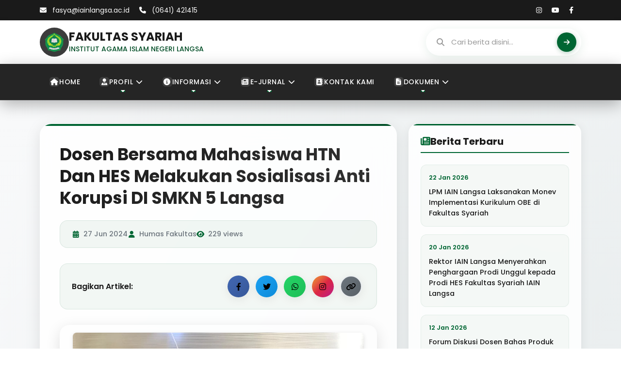

--- FILE ---
content_type: text/html; charset=UTF-8
request_url: https://syariah.iainlangsa.ac.id/view/dosen-bersama-mahasiswa-htn-dan-hes-melakukan-sosialisasi-anti-korupsi-di-smkn-5-langsa
body_size: 19814
content:
<!DOCTYPE html>
<html lang="id">

<head>
    
        <meta property="og:title" content="Dosen Bersama Mahasiswa HTN Dan HES Melakukan Sosialisasi Anti Korupsi DI SMKN 5 Langsa" />
    <meta property="og:description" content="&amp;lt;p style=&amp;quot;text-align: justify;&amp;quot;&amp;gt;Dosen Fakultas Syariah bersama mahasiswa prodi Hukum Tata Negara (HTN) dan Hukum Ekonomi Syariah (HES)..." />
    <meta property="og:image" content="https://syariah.iainlangsa.ac.id/storage/news_thumbnails/whatsapp_image_2024-06-27_at_02.00.38.webp" />
    <meta property="og:url" content="https://syariah.iainlangsa.ac.id/view/dosen-bersama-mahasiswa-htn-dan-hes-melakukan-sosialisasi-anti-korupsi-di-smkn-5-langsa" />
    <meta property="og:type" content="article" />
    <link rel="shortcut icon" href="https://syariah.iainlangsa.ac.id/images/favicon.png" type="image/x-icon">

    <!-- Critical iPhone Safari Optimization -->
    <meta name="format-detection" content="telephone=no">
    <meta name="theme-color" content="#006633">
    <meta name="mobile-web-app-capable" content="yes">
    <meta name="apple-mobile-web-app-capable" content="yes">
    <meta name="apple-mobile-web-app-status-bar-style" content="default">

    <!-- iPhone Safari specific optimizations -->
    <meta name="apple-mobile-web-app-title" content="Fakultas Syariah">
    <meta name="apple-touch-fullscreen" content="yes">
    <meta name="viewport" content="width=device-width, initial-scale=1.0, maximum-scale=5.0, user-scalable=yes, viewport-fit=cover, shrink-to-fit=no">

    <!-- Prevent iOS Safari scroll issues -->
    <meta name="HandheldFriendly" content="true">
    <meta name="MobileOptimized" content="width">
     <link rel="icon" href="https://syariah.iainlangsa.ac.id/favicon.ico" sizes="48x48" type="image/x-icon">
     <link rel="apple-touch-icon" href="https://syariah.iainlangsa.ac.id/favicon.png">

    <meta charset="utf-8" />
    <meta name="viewport" content="width=device-width, initial-scale=1.0, maximum-scale=5.0, user-scalable=yes, viewport-fit=cover" />
    <meta name="description" content="Fakultas Syariah IAIN Langsa - Menjadi Kiblat Kajian Hukum Islam dan Peradaban Islam di Asia Tenggara" />
    <meta name="keywords" content="Fakultas Syariah, IAIN Langsa, Hukum Islam, Peradaban Islam, Pendidikan Tinggi Islam, Aceh" />
    <meta name="author" content="UPT TIPD IAIN Langsa" />
    <meta name="robots" content="index, follow" />
    <meta http-equiv="X-UA-Compatible" content="IE=edge" />
    <meta name="theme-color" content="#006633" />
    <meta name="msapplication-TileColor" content="#006633" />
    <meta name="format-detection" content="telephone=yes" />

    <!-- Performance hints & Critical Resource Preloading -->
    <link rel="preconnect" href="https://cdnjs.cloudflare.com" />
    <link rel="preconnect" href="https://fonts.googleapis.com" />
    <link rel="preconnect" href="https://fonts.gstatic.com" crossorigin />

    <!-- DNS Prefetch for external domains -->
    <link rel="dns-prefetch" href="//fonts.googleapis.com">
    <link rel="dns-prefetch" href="//fonts.gstatic.com">

    <!-- Preload critical resources -->
  <link href="https://syariah.iainlangsa.ac.id/css/bootstrap.css" rel="stylesheet" />
    <link rel="preload" href="https://syariah.iainlangsa.ac.id/css/landing.css" as="style" onload="this.onload=null;this.rel='stylesheet'">
    <link rel="preload" href="https://syariah.iainlangsa.ac.id/css/ftik-style.css" as="style" onload="this.onload=null;this.rel='stylesheet'">
    <link rel="preload" href="https://syariah.iainlangsa.ac.id/js/bootstrap.bundle.min.js" as="script">
    <link rel="preload" href="https://syariah.iainlangsa.ac.id/images/favicon.png" as="image">

    <!-- Preload critical fonts -->
    <link rel="preload" href="https://fonts.googleapis.com/css2?family=Poppins:ital,wght@0,400;0,500;0,600;0,700&display=swap" as="style" onload="this.onload=null;this.rel='stylesheet'">

    <title>Fakultas Syariah - IAIN Langsa</title>

    
   
    <link rel="apple-touch-icon" href="https://syariah.iainlangsa.ac.id/images/favicon.png" />
    <link rel="manifest" href="https://syariah.iainlangsa.ac.id/manifest.json" />

    <!-- Critical CSS Inline (Above-the-fold) - Synced with landing.css -->
    <style>
        /* CSS Variables (Critical) */
        :root{
            --primary-black: rgba(26, 26, 26, 0.95);
            --secondary-black: rgba(26, 26, 26, 0.85);
            --accent-color:#006633;
            --text-accent:#004d26;
            --light-gray:#f8f9fa
        }

        /* Base styles - matching landing.css */
        *{margin:0;padding:0;box-sizing:border-box}
        body{font-family:'Poppins',sans-serif;line-height:1.6;color:#333}
        .landing-page{background:#fff}

        /* Header styles - using landing.css colors */
        .top-header{background:var(--primary-black);color:white;padding:10px 0;font-size:14px}
        .main-header{background:white;box-shadow:0 2px 10px rgba(0,0,0,0.1);padding:15px 0}

        /* Logo section - matching landing.css structure */
        .logo-section{display:flex;align-items:center;gap:15px}
        .logo-img-primary{width:60px;height:60px;background:var(--secondary-black);border-radius:50%;display:flex;align-items:center;justify-content:center;color:white;font-size:24px}
        .logo-text h1{color:var(--primary-black);font-size:24px;font-weight:700;margin:0}
        .logo-text p{color:var(--text-accent);font-size:14px;margin:0;font-weight:500}

        /* Modern Navigation Styles */
        .modern-navbar {
            background: rgba(26, 26, 26, 0.95) !important;
            backdrop-filter: blur(20px);
            padding: 16px 0;
            position: sticky;
            top: 0;
            z-index: 1000;
            box-shadow: 0 8px 32px rgba(0, 0, 0, 0.3);
            border-bottom: 1px solid rgba(255, 255, 255, 0.1);
            transition: all 0.3s cubic-bezier(0.25, 0.46, 0.45, 0.94);
        }

        .modern-navbar.scrolled {
            background: rgba(26, 26, 26, 0.98) !important;
            padding: 12px 0;
            box-shadow: 0 12px 40px rgba(0, 0, 0, 0.4);
        }

        /* Modern Navigation Items */
        .modern-nav {
            gap: 8px;
        }

        .modern-nav-item {
            position: relative;
        }

        .modern-nav-link {
            display: flex;
            align-items: center;
            gap: 8px;
            padding: 12px 18px !important;
            border-radius: 12px;
            color: rgba(255, 255, 255, 0.9) !important;
            font-weight: 500;
            font-size: 14px;
            letter-spacing: 0.5px;
            text-transform: uppercase;
            text-decoration: none !important;
            transition: all 0.3s cubic-bezier(0.25, 0.46, 0.45, 0.94);
            position: relative;
            overflow: hidden;
        }

        .modern-nav-link::before {
            content: '';
            position: absolute;
            top: 0;
            left: 0;
            width: 0;
            height: 100%;
            background: linear-gradient(135deg, var(--accent-color), var(--text-accent));
            border-radius: 12px;
            transition: width 0.4s cubic-bezier(0.25, 0.46, 0.45, 0.94);
            z-index: -1;
        }

        .modern-nav-link:hover::before,
        .modern-nav-link:focus::before {
            width: 100%;
        }

        .modern-nav-link:hover,
        .modern-nav-link:focus {
            color: white !important;
            transform: translateY(-2px);
            box-shadow: 0 8px 25px rgba(0, 102, 51, 0.3);
        }

        .nav-icon {
            display: flex;
            align-items: center;
            justify-content: center;
            width: 20px;
            height: 20px;
            border-radius: 6px;
            background: rgba(255, 255, 255, 0.1);
            transition: all 0.3s ease;
        }

        .modern-nav-link:hover .nav-icon {
            background: rgba(255, 255, 255, 0.2);
            transform: scale(1.1);
        }

        .nav-text {
            position: relative;
            z-index: 1;
        }

        .nav-indicator {
            position: absolute;
            bottom: -2px;
            left: 50%;
            width: 0;
            height: 2px;
            background: var(--accent-color);
            border-radius: 2px;
            transition: all 0.3s ease;
            transform: translateX(-50%);
        }

        .modern-nav-link:hover .nav-indicator {
            width: 80%;
        }

        /* Modern Dropdown Styles */
        .modern-nav-item.dropdown {
            position: relative;
        }

        /* Dropdown hover area extension */
        .modern-nav-item.dropdown::before {
            content: '';
            position: absolute;
            top: 100%;
            left: 0;
            right: 0;
            height: 15px;
            background: transparent;
            z-index: 999;
        }

        .modern-dropdown-toggle .dropdown-arrow {
            margin-left: 6px;
            transition: transform 0.3s ease;
        }

        .modern-dropdown-toggle[aria-expanded="true"] .dropdown-arrow {
            transform: rotate(180deg);
        }

        /* Dropdown behavior for all screen sizes */
        .modern-dropdown {
            display: none !important;
            opacity: 0;
            visibility: hidden;
            transform: translateY(-10px) scale(0.95);
            transition: all 0.3s cubic-bezier(0.25, 0.46, 0.45, 0.94);
            background: rgba(255, 255, 255, 0.98) !important;
            backdrop-filter: blur(20px);
            border: none !important;
            border-radius: 16px !important;
            box-shadow: 0 20px 60px rgba(0, 0, 0, 0.2) !important;
            padding: 12px 0 !important;
            margin-top: 12px !important;
            min-width: 220px;
            z-index: 1000;
            position: absolute !important;
        }

        /* When dropdown is shown */
        .modern-dropdown.show {
            display: block !important;
            opacity: 1;
            visibility: visible;
            transform: translateY(0) scale(1);
        }

        @keyframes dropdownFadeIn {
            from {
                opacity: 0;
                transform: translateY(-10px) scale(0.95);
            }
            to {
                opacity: 1;
                transform: translateY(0) scale(1);
            }
        }

        .modern-dropdown-item {
            display: flex !important;
            align-items: center;
            gap: 12px;
            padding: 12px 20px !important;
            color: #333 !important;
            font-weight: 500;
            text-decoration: none !important;
            transition: all 0.3s cubic-bezier(0.25, 0.46, 0.45, 0.94);
            border-radius: 0 !important;
            position: relative;
            overflow: hidden;
        }

        .modern-dropdown-item::before {
            content: '';
            position: absolute;
            top: 0;
            left: 0;
            width: 0;
            height: 100%;
            background: linear-gradient(135deg, var(--accent-color), var(--text-accent));
            transition: width 0.3s ease;
            z-index: -1;
        }

        .modern-dropdown-item:hover::before,
        .modern-dropdown-item:focus::before {
            width: 100%;
        }

        .modern-dropdown-item:hover,
        .modern-dropdown-item:focus {
            color: white !important;
            background: transparent !important;
            transform: translateX(8px);
        }

        .dropdown-item-icon {
            display: flex;
            align-items: center;
            justify-content: center;
            width: 24px;
            height: 24px;
            background: rgba(0, 102, 51, 0.1);
            border-radius: 6px;
            transition: all 0.3s ease;
        }

        .modern-dropdown-item:hover .dropdown-item-icon {
            background: rgba(255, 255, 255, 0.2);
            transform: scale(1.1);
        }

        .dropdown-item-text {
            flex: 1;
            font-size: 14px;
        }

        .modern-dropdown-divider {
            margin: 8px 16px !important;
            border-color: rgba(0, 102, 51, 0.2) !important;
            border-width: 1px !important;
        }

        /* Modern Mobile Toggler - Override all external CSS */
        .modern-toggler {
            border: none !important;
            padding: 8px !important;
            border-radius: 8px !important;
            background: rgba(255, 255, 255, 0.1) !important;
            transition: all 0.3s ease !important;
            position: relative !important;
        }

        .modern-toggler:focus {
            box-shadow: 0 0 0 3px rgba(0, 102, 51, 0.3) !important;
            background: rgba(255, 255, 255, 0.2) !important;
        }

        /* Hide any default Bootstrap toggler icon */
        .modern-toggler .navbar-toggler-icon {
            display: none !important;
        }

        .modern-toggler .modern-toggler-icon {
            display: flex !important;
            flex-direction: column !important;
            gap: 4px !important;
            width: 24px !important;
            height: 18px !important;
            position: relative !important;
            background: none !important;
            background-image: none !important;
        }

        .modern-toggler .modern-toggler-icon span {
            display: block !important;
            height: 2px !important;
            width: 100% !important;
            background: white !important;
            background-image: none !important;
            border-radius: 2px !important;
            transition: all 0.3s cubic-bezier(0.25, 0.46, 0.45, 0.94) !important;
            transform-origin: center !important;
        }

        /* Default state - hamburger lines - High specificity override */
        .modern-navbar .modern-toggler.collapsed .modern-toggler-icon span:nth-child(1),
        .modern-navbar .modern-toggler.collapsed .modern-toggler-icon span:nth-child(2),
        .modern-navbar .modern-toggler.collapsed .modern-toggler-icon span:nth-child(3) {
            transform: none !important;
            opacity: 1 !important;
        }

        /* Active state - X shape - High specificity override */
        .modern-navbar .modern-toggler:not(.collapsed) .modern-toggler-icon span:nth-child(1) {
            transform: rotate(45deg) translate(6px, 6px) !important;
        }

        .modern-navbar .modern-toggler:not(.collapsed) .modern-toggler-icon span:nth-child(2) {
            opacity: 0 !important;
        }

        .modern-navbar .modern-toggler:not(.collapsed) .modern-toggler-icon span:nth-child(3) {
            transform: rotate(-45deg) translate(6px, -6px) !important;
        }

        /* Force show custom icon, hide Bootstrap icon */
        .modern-navbar .modern-toggler .modern-toggler-icon {
            display: flex !important;
        }

        .modern-navbar .modern-toggler .navbar-toggler-icon {
            display: none !important;
        }

        /* SUPER STRONG OVERRIDE - Force hamburger animation everywhere */
        body .modern-navbar .modern-toggler.collapsed .modern-toggler-icon span {
            transform: none !important;
            opacity: 1 !important;
        }

        body .modern-navbar .modern-toggler:not(.collapsed) .modern-toggler-icon span:nth-child(1) {
            transform: rotate(45deg) translate(6px, 6px) !important;
        }

        body .modern-navbar .modern-toggler:not(.collapsed) .modern-toggler-icon span:nth-child(2) {
            opacity: 0 !important;
        }

        body .modern-navbar .modern-toggler:not(.collapsed) .modern-toggler-icon span:nth-child(3) {
            transform: rotate(-45deg) translate(6px, -6px) !important;
        }

        /* DEBUG: Add visual indicators */
        .modern-toggler.collapsed .modern-toggler-icon {
            border: 1px solid transparent;
        }

        .modern-toggler:not(.collapsed) .modern-toggler-icon {
            border: 1px solid rgba(255,255,255,0.3);
        }

        /* Mobile Responsive */
        @media (max-width: 991px) {
            .modern-navbar {
                padding: 12px 0;
            }

            .modern-nav {
                margin-top: 20px;
                gap: 4px;
            }

            .modern-nav-link {
                padding: 14px 20px !important;
                border-radius: 12px;
                margin: 2px 0;
            }

            /* Mobile dropdown styles - use Bootstrap default behavior */
            .modern-dropdown {
                position: static !important;
                box-shadow: none !important;
                background: rgba(255, 255, 255, 0.05) !important;
                border-radius: 12px !important;
                margin: 8px 0 !important;
                backdrop-filter: none;
                transform: none !important;
                opacity: 1 !important;
                visibility: visible !important;
            }

            .modern-dropdown.show {
                display: block !important;
            }

            .modern-dropdown-item {
                color: rgba(255, 255, 255, 0.9) !important;
                padding: 12px 24px !important;
                background: transparent !important;
            }

            .modern-dropdown-item:hover,
            .modern-dropdown-item:focus {
                color: white !important;
                background: rgba(255, 255, 255, 0.1) !important;
                transform: none !important;
            }

            .modern-dropdown-item::before {
                display: none !important;
            }

            .dropdown-item-icon {
                background: rgba(255, 255, 255, 0.1) !important;
                color: rgba(255, 255, 255, 0.9) !important;
            }

            .dropdown-item-text {
                color: rgba(255, 255, 255, 0.9) !important;
            }
        }

        /* Hero section - matching landing.css dimensions */
        .hero-section{position:relative;overflow:hidden;height:80vh;min-height:600px}
        .hero-slider{position:absolute;top:0;left:0;width:100vw;height:100vh;display:flex;transition:transform 0.8s ease-in-out}
        .hero-slide{min-width:100%;height:100%;background-size:cover;background-position:center;position:relative}
        .hero-slide img{width:100%;height:100%;object-fit:cover}

        /* Accessibility - matching landing.css skip-link */
        .skip-link{position:absolute;top:-40px;left:6px;background:var(--primary-black);color:white;padding:8px;text-decoration:none;z-index:9999;border-radius:4px;font-weight:bold;transition:top 0.3s}
        .skip-link:focus{top:6px}

        /* Bootstrap Override - Menghilangkan Warna Biru Default */
        :root {
            --bs-primary: var(--accent-color);
            --bs-primary-rgb: 0, 102, 51;
            --bs-link-color: #333;
            --bs-link-hover-color: var(--accent-color);
            --bs-btn-focus-box-shadow: 0 0 0 0.25rem rgba(0, 102, 51, 0.25);
            --bs-focus-ring-color: rgba(0, 102, 51, 0.25);
        }

        /* Form Control Focus */
        .form-control:focus {
            border-color: var(--accent-color);
            box-shadow: 0 0 0 0.25rem rgba(0, 102, 51, 0.25);
        }

        /* Button Primary Override */
        .btn-primary {
            --bs-btn-bg: var(--accent-color);
            --bs-btn-border-color: var(--accent-color);
            --bs-btn-hover-bg: var(--text-accent);
            --bs-btn-hover-border-color: var(--text-accent);
            --bs-btn-active-bg: var(--text-accent);
            --bs-btn-active-border-color: var(--text-accent);
        }

        /* Navbar Toggler Focus */
        .navbar-toggler:focus {
            box-shadow: 0 0 0 0.25rem rgba(0, 102, 51, 0.25);
        }

        /* Modern Search Form Styles */
        .modern-search-form {
            display: flex;
            justify-content: flex-end;
            align-items: center;
        }

        .search-container {
            position: relative;
            max-width: 320px;
            width: 100%;
        }

        .search-input-wrapper {
            position: relative;
            display: flex;
            align-items: center;
            background: rgba(255, 255, 255, 0.95);
            border-radius: 50px;
            box-shadow: 0 4px 20px rgba(0, 102, 51, 0.1);
            transition: all 0.3s cubic-bezier(0.25, 0.46, 0.45, 0.94);
            border: 2px solid transparent;
            backdrop-filter: blur(10px);
        }

        .search-input-wrapper:focus-within {
            box-shadow: 0 8px 30px rgba(0, 102, 51, 0.2);
            border-color: var(--accent-color);
            background: rgba(255, 255, 255, 1);
            transform: translateY(-2px);
        }

        .search-icon {
            position: absolute;
            left: 20px;
            color: #999;
            font-size: 16px;
            transition: color 0.3s ease;
            z-index: 2;
        }

        .search-input-wrapper:focus-within .search-icon {
            color: var(--accent-color);
        }

        .search-input {
            width: 100%;
            padding: 14px 60px 14px 50px;
            border: none;
            background: transparent;
            border-radius: 50px;
            font-size: 15px;
            color: #333;
            outline: none;
            transition: all 0.3s ease;
        }

        .search-input::placeholder {
            color: #999;
            font-weight: 400;
        }

        .search-btn {
            position: absolute;
            right: 8px;
            background: var(--accent-color);
            border: none;
            border-radius: 50%;
            width: 40px;
            height: 40px;
            display: flex;
            align-items: center;
            justify-content: center;
            color: white;
            cursor: pointer;
            transition: all 0.3s cubic-bezier(0.25, 0.46, 0.45, 0.94);
            box-shadow: 0 2px 10px rgba(0, 102, 51, 0.3);
        }

        .search-btn:hover {
            background: var(--text-accent);
            transform: scale(1.05);
            box-shadow: 0 4px 15px rgba(0, 102, 51, 0.4);
        }

        .search-btn:active {
            transform: scale(0.95);
        }

        .search-btn i {
            font-size: 14px;
            transition: transform 0.3s ease;
        }

        .search-btn:hover i {
            transform: translateX(2px);
        }

        /* Responsive adjustments for search form */
        @media (max-width: 768px) {
            .search-container {
                max-width: 280px;
            }

            .search-input {
                padding: 12px 50px 12px 45px;
                font-size: 14px;
            }

            .search-icon {
                left: 16px;
                font-size: 14px;
            }

            .search-btn {
                width: 36px;
                height: 36px;
                right: 6px;
            }
        }

        @media (max-width: 576px) {
            .modern-search-form {
                justify-content: center;
                margin-top: 15px;
            }

            .search-container {
                max-width: 100%;
            }
        }

        /* Responsive - mobile adjustments */
        @media (max-width:768px){
            .logo-text h1{font-size:20px}
            .hero-section{height:60vh;min-height:400px}
            .main-header{padding:10px 0}
        }
    </style>

     <!-- Non-critical CSS (Loaded asynchronously) -->
    <link href="https://syariah.iainlangsa.ac.id/css/parallax.css" rel="stylesheet" media="print" onload="this.media='all'" />
    <link href="https://syariah.iainlangsa.ac.id/css/fontawesome/css/all.min.css" rel="stylesheet" media="print" onload="this.media='all'" />


    <link href="https://fonts.googleapis.com/css2?family=Amiri:ital,wght@0,400;0,700;1,400;1,700&display=swap" rel="stylesheet" media="print" onload="this.media='all'" />

    <!-- Structured Data for SEO -->
    <script type="application/ld+json">
    {
        "@context": "https://schema.org",
        "@type": "EducationalOrganization",
        "name": "Fakultas Syariah IAIN Langsa",
        "alternateName": "FASYA IAIN Langsa",
        "url": "https://syariah.iainlangsa.ac.id",
        "logo": "https://syariah.iainlangsa.ac.id/images/favicon.png",
        "description": "Fakultas Syariah IAIN Langsa - Menjadi Kiblat Kajian Hukum Islam dan Peradaban Islam di Asia Tenggara",
        "address": {
            "@type": "PostalAddress",
            "streetAddress": "Jl. Meurandeh, Langsa Lama",
            "addressLocality": "Kota Langsa",
            "addressRegion": "Aceh",
            "postalCode": "24411",
            "addressCountry": "ID"
        },
        "telephone": "(0641) 421415",
        "email": "fasya@iainlangsa.ac.id"
    }
    </script>

    
        <link rel="stylesheet" href="https://syariah.iainlangsa.ac.id/css/news-content.css">
    <style>
        /* CSS Custom Properties */
        :root {
            --primary-black: #1a1a1a;
            --accent-color: #006633;
            --text-accent: #004d26;
            --glass-bg: rgba(255, 255, 255, 0.85);
            --glass-border: rgba(255, 255, 255, 0.2);
            --glass-shadow: 0 8px 32px rgba(0, 0, 0, 0.1);
            --soft-shadow: 0 4px 20px rgba(0, 0, 0, 0.08);
            --medium-shadow: 0 8px 30px rgba(0, 0, 0, 0.12);
            --strong-shadow: 0 15px 35px rgba(0, 0, 0, 0.15);
            --gradient-primary: linear-gradient(135deg, #006633 0%, #004d26 100%);
            --gradient-overlay: linear-gradient(135deg, rgba(0, 102, 51, 0.9) 0%, rgba(0, 77, 38, 0.9) 100%);
        }

        /* Modern Glassmorphism Background */
        .bg-light {
            background: linear-gradient(135deg, #f8f9fa 0%, #e9ecef 100%);
            position: relative;
        }

        .bg-light::before {
            content: '';
            position: absolute;
            top: 0;
            left: 0;
            right: 0;
            bottom: 0;
            background:
                radial-gradient(circle at 20% 80%, rgba(0, 102, 51, 0.03) 0%, transparent 50%),
                radial-gradient(circle at 80% 20%, rgba(0, 77, 38, 0.03) 0%, transparent 50%);
            pointer-events: none;
        }

        /* Main Content Card with Glassmorphism */
        .main-content-card {
            background: var(--glass-bg);
            backdrop-filter: blur(20px);
            -webkit-backdrop-filter: blur(20px);
            border: 1px solid var(--glass-border);
            border-radius: 24px;
            box-shadow: var(--glass-shadow);
            padding: 2.5rem;
            margin-bottom: 2rem;
            position: relative;
            overflow: hidden;
            /* transition: all 0.4s cubic-bezier(0.25, 0.46, 0.45, 0.94); */ /* Disabled for performance */
        }

        .main-content-card::before {
            content: '';
            position: absolute;
            top: 0;
            left: 0;
            right: 0;
            height: 4px;
            background: var(--gradient-primary);
            border-radius: 24px 24px 0 0;
        }

        /* .main-content-card:hover {
            transform: translateY(-5px);
            box-shadow: var(--strong-shadow);
        } */ /* Disabled for performance */

        /* Modern Typography */
        .news-title {
            font-size: 2.2rem;
            font-weight: 700;
            color: var(--primary-black);
            line-height: 1.3;
            margin-bottom: 1.5rem;
            background: linear-gradient(135deg, var(--primary-black) 0%, #333 100%);
            -webkit-background-clip: text;
            -webkit-text-fill-color: transparent;
            background-clip: text;
            text-align: left;

        }

        .news-meta {
            display: flex;
            flex-wrap: wrap;
            gap: 1.5rem;
            align-items: center;
            padding: 1rem 1.5rem;
            background: rgba(0, 102, 51, 0.05);
            border-radius: 16px;
            margin-bottom: 2rem;
            border: 1px solid rgba(0, 102, 51, 0.1);
        }

        .meta-item {
            display: flex;
            align-items: center;
            color: #6c757d;
            font-size: 0.9rem;
            font-weight: 500;
        }

        .meta-item i {
            color: var(--accent-color);
            margin-right: 0.5rem;
            width: 16px;
            text-align: center;
        }

        /* Featured Image Styling */
        .featured-image {
            border-radius: 20px;
            overflow: hidden;
            margin-bottom: 2.5rem;
            box-shadow: var(--medium-shadow);
            position: relative;
            /* transition: all 0.4s ease; */ /* Disabled for performance */
        }

        /* .featured-image:hover {
            transform: scale(1.02);
            box-shadow: var(--strong-shadow);
        } */ /* Disabled for performance */

        .featured-image img {
            width: 100%;
            height: auto;
            /* transition: transform 0.4s ease; */ /* Disabled for performance */
        }

        /* .featured-image:hover img {
            transform: scale(1.05);
        } */ /* Disabled for performance */

        /* Optimized CSS for TipTap Editor images with 648x365 default resolution */
        /* News Content Styling */
        .news-content {
            line-height: 1.8;
            text-align: justify;
            color: #2c3e50;
            font-size: 1.1rem;
            overflow-x: hidden;
        }

        /* .news-content p {
            margin-bottom: 1.5rem;
            text-indent: 1.5rem;
        } */

        .news-content h1, .news-content h2, .news-content h3 {
            color: var(--primary-black);
            margin: 2rem 0 1rem 0;
            font-weight: 600;
        }

        .news-content h1 { font-size: 1.8rem; }
        .news-content h2 { font-size: 1.6rem; }
        .news-content h3 { font-size: 1.4rem; }

        /* Modern Share Section */
        .share-section {
            background: rgba(0, 102, 51, 0.05);
            padding: 1.5rem;
            border-radius: 16px;
            margin-bottom: 2rem;
            border: 1px solid rgba(0, 102, 51, 0.1);
            backdrop-filter: blur(10px);
            -webkit-backdrop-filter: blur(10px);
        }

        .share-label {
            font-weight: 600;
            color: var(--primary-black);
            margin-right: 1rem;
            font-size: 1rem;
        }

        /* Enhanced Share Buttons */
        .share-btn {
            width: 45px;
            height: 45px;
            border-radius: 50%;
            border: none;
            display: flex;
            align-items: center;
            justify-content: center;
            font-size: 1rem;
            /* transition: all 0.3s cubic-bezier(0.25, 0.46, 0.45, 0.94); */ /* Disabled for performance */
            position: relative;
            overflow: hidden;
            margin: 0 0.4rem;
            box-shadow: var(--soft-shadow);
        }

        /* Share button hover effects - DISABLED for performance
        .share-btn::before {
            content: '';
            position: absolute;
            top: 50%;
            left: 50%;
            width: 0;
            height: 0;
            background: rgba(255, 255, 255, 0.3);
            border-radius: 50%;
            transform: translate(-50%, -50%);
            transition: all 0.3s ease;
        }

        .share-btn:hover::before {
            width: 100%;
            height: 100%;
        }

        .share-btn:hover {
            transform: translateY(-3px) scale(1.1);
            box-shadow: var(--medium-shadow);
        }

        .share-btn:active {
            transform: translateY(-1px) scale(1.05);
        }
        */

        .share-btn-facebook {
            background: linear-gradient(135deg, #4267B2, #365899);
        }

        .share-btn-twitter {
            background: linear-gradient(135deg, #1DA1F2, #0d8bd9);
        }

        .share-btn-whatsapp {
            background: linear-gradient(135deg, #25D366, #1ebe57);
        }

        .share-btn-instagram {
            background: linear-gradient(135deg, #f09433 0%, #e6683c 25%, #dc2743 50%, #cc2366 75%, #bc1888 100%);
        }

        .share-btn-copy {
            background: linear-gradient(135deg, #6c757d, #5a6268);
            border: 2px solid #e9ecef;
        }

        .share-btn-copy.copied {
            background: linear-gradient(135deg, #28a745, #1e7e34);
            border-color: #28a745;
        }

        /* Back Button Styling */
        .btn-back {
            background: var(--gradient-primary);
            border: none;
            color: white;
            padding: 12px 24px;
            border-radius: 50px;
            font-weight: 600;
            font-size: 0.95rem;
            transition: all 0.3s cubic-bezier(0.25, 0.46, 0.45, 0.94);
            box-shadow: var(--soft-shadow);
            display: inline-flex;
            align-items: center;
            gap: 0.5rem;
            text-decoration: none;
        }

        .btn-back:hover {
            transform: translateY(-2px);
            box-shadow: var(--medium-shadow);
            color: white;
        }

        .btn-back:active {
            transform: translateY(0);
        }

        /* Sidebar Cards with Glassmorphism */
        .sidebar-card {
            background: var(--glass-bg);
            backdrop-filter: blur(15px);
            -webkit-backdrop-filter: blur(15px);
            border: 1px solid var(--glass-border);
            border-radius: 20px;
            padding: 1.5rem;
            margin-bottom: 1.5rem;
            box-shadow: var(--soft-shadow);
            /* transition: all 0.3s ease; */ /* Disabled for performance */
            position: relative;
            overflow: hidden;
            display: block !important;
            visibility: visible !important;
            opacity: 1 !important;
        }

        .sidebar-card::before {
            content: '';
            position: absolute;
            top: 0;
            left: 0;
            right: 0;
            height: 3px;
            background: var(--gradient-primary);
            border-radius: 20px 20px 0 0;
        }

        /* .sidebar-card:hover {
            transform: translateY(-3px);
            box-shadow: var(--medium-shadow);
        } */ /* Disabled for performance */

        .sidebar-card h5 {
            color: var(--primary-black);
            font-weight: 700;
            margin-bottom: 1.5rem;
            display: flex;
            align-items: center;
            gap: 0.5rem;
        }

        .sidebar-card h5 i {
            color: var(--accent-color);
        }

        /* News Item in Sidebar */
        .news-item {
            padding: 1rem;
            border-radius: 12px;
            margin-bottom: 1rem;
            background: rgba(0, 102, 51, 0.03);
            border: 1px solid rgba(0, 102, 51, 0.08);
            /* transition: all 0.3s ease; */ /* Disabled for performance */
        }

        /* .news-item:hover {
            background: rgba(0, 102, 51, 0.08);
            transform: translateX(5px);
        } */ /* Disabled for performance */

        .news-item .date {
            font-size: 0.8rem;
            color: var(--accent-color);
            font-weight: 600;
            margin-bottom: 0.5rem;
        }

        .news-item .title a {
            color: var(--primary-black);
            text-decoration: none;
            font-weight: 500;
            font-size: 0.9rem;
            line-height: 1.4;
            /* transition: color 0.3s ease; */ /* Disabled for performance */
        }

        /* .news-item .title a:hover {
            color: var(--accent-color);
        } */ /* Disabled for performance */

        /* Sidebar Quick Links (berbeda dari footer) */
        .sidebar-quick-link {
            display: flex;
            align-items: center;
            padding: 0.75rem 1rem;
            margin-bottom: 0.5rem;
            color: var(--primary-black);
            text-decoration: none;
            border-radius: 10px;
            background: rgba(0, 102, 51, 0.03);
            border: 1px solid rgba(0, 102, 51, 0.08);
            /* transition: all 0.3s ease; */ /* Disabled for performance */
            font-size: 0.9rem;
        }

        /* .sidebar-quick-link:hover {
            background: rgba(0, 102, 51, 0.1);
            color: var(--accent-color);
            transform: translateX(5px);
            text-decoration: none;
        } */ /* Disabled for performance */

        .sidebar-quick-link i, .sidebar-quick-link img {
            margin-right: 0.75rem;
            color: var(--accent-color);
        }

        /* Button Styling */
        .btn-success {
            background: var(--gradient-primary);
            border: none;
            border-radius: 50px;
            padding: 10px 20px;
            font-weight: 600;
            transition: all 0.3s ease;
            box-shadow: var(--soft-shadow);
        }

        .btn-success:hover {
            transform: translateY(-2px);
            box-shadow: var(--medium-shadow);
            background: linear-gradient(135deg, #007d3a, #005a2b);
        }

        /* TipTap Image Optimization */
        .news-content img {
            max-width: 100% !important;
            height: auto !important;
            width: auto !important;
            display: block !important;
            margin: 2rem auto !important;
            border-radius: 16px !important;
            box-shadow: var(--medium-shadow) !important;
            object-fit: contain !important;
            box-sizing: border-box !important;
            /* transition: all 0.3s ease !important; */ /* Disabled for performance */
        }

        /* .news-content img:hover {
            transform: scale(1.02) !important;
            box-shadow: var(--strong-shadow) !important;
        } */ /* Disabled for performance */

        /* Container optimization for col-lg-8 */
        .col-lg-8 .news-content {
            overflow-x: hidden !important;
            word-wrap: break-word !important;
            max-width: 100% !important;
        }

        /* Animations DISABLED for better performance
        @keyframes fadeInUp {
            from {
                opacity: 0;
                transform: translateY(30px);
            }
            to {
                opacity: 1;
                transform: translateY(0);
            }
        }

        @keyframes fadeInScale {
            from {
                opacity: 0;
                transform: scale(0.95);
            }
            to {
                opacity: 1;
                transform: scale(1);
            }
        }

        .animate-fade-in-up {
            animation: fadeInUp 0.8s ease-out;
        }

        .animate-fade-in-scale {
            animation: fadeInScale 0.6s ease-out;
        }
        */

        /* Responsive Design */
        @media (max-width: 1200px) {
            .main-content-card {
                padding: 2rem;
            }

            .news-title {
                font-size: 2rem;
            }
        }

        @media (max-width: 992px) {
            .news-title {
                font-size: 1.8rem;
            }

            .sidebar-card {
                margin-top: 0;
                display: block !important;
                visibility: visible !important;
                opacity: 1 !important;
            }
        }        @media (max-width: 768px) {
            .main-content-card {
                padding: 1.5rem;
                border-radius: 16px;
                margin-bottom: 1.5rem;
            }

            .news-title {
                font-size: 1.6rem;
                margin-bottom: 1rem;
            }

            .news-meta {
                flex-direction: column;
                gap: 0.8rem;
                align-items: flex-start;
                padding: 1rem;
            }

            .meta-item {
                font-size: 0.85rem;
            }

            .news-content {
                font-size: 1rem;
                line-height: 1.7;
            }

            .news-content p {
                text-indent: 0;
                margin-bottom: 1.2rem;
            }

            .share-section {
                padding: 1rem;
                border-radius: 12px;
            }

            .share-label {
                margin-bottom: 1rem;
                display: block;
                text-align: center;
            }

            .share-btn {
                width: 40px;
                height: 40px;
                margin: 0 0.3rem;
            }

            .featured-image {
                border-radius: 12px;
                margin-bottom: 1.5rem;
            }

            /* Ensure sidebar is visible on mobile */
            .sidebar-card {
                padding: 1.2rem;
                border-radius: 16px;
                margin-bottom: 1.2rem;
                margin-top: 0;
                display: block !important;
                visibility: visible !important;
                opacity: 1 !important;
                transform: none !important;
            }

            .news-item {
                padding: 0.8rem;
                margin-bottom: 0.8rem;
            }

            .sidebar-quick-link {
                padding: 0.6rem 0.8rem;
                font-size: 0.85rem;
            }

            /* Make sure col-lg-4 is visible on mobile */
            .col-lg-4 {
                display: block !important;
                visibility: visible !important;
                opacity: 1 !important;
                margin-top: 0 !important;
            }
        }

        @media (max-width: 480px) {
            /* Mobile: Responsive scaling for 648x365 images */
            .news-content img {
                max-width: calc(100vw - 60px) !important;
                margin: 1rem auto !important;
                border-radius: 12px !important;
            }

            .main-content-card {
                padding: 1rem;
                border-radius: 12px;
            }

            .news-title {
                font-size: 1.4rem;
                line-height: 1.4;
            }

            .news-content {
                font-size: 0.95rem;
            }

            .share-section {
                text-align: center;
            }

            .share-btn {
                width: 35px;
                height: 35px;
                font-size: 0.9rem;
            }

            /* Force sidebar visibility on mobile */
            .sidebar-card {
                padding: 1rem;
                display: block !important;
                visibility: visible !important;
                opacity: 1 !important;
                transform: none !important;
                margin-top: 0;
            }

            .news-item .title a {
                font-size: 0.85rem;
            }

            /* Ensure sidebar column is visible */
            .col-lg-4 {
                display: block !important;
                visibility: visible !important;
                opacity: 1 !important;
                width: 100% !important;
                max-width: 100% !important;
                flex: 0 0 100% !important;
                margin-top: 0 !important;
            }
        }

        @media (min-width: 481px) and (max-width: 768px) {
            /* Tablet: Optimal for 648x365 aspect ratio */
            .news-content img {
                max-width: 580px !important;
                margin: 1.5rem auto !important;
            }
        }

        @media (min-width: 769px) and (max-width: 1199px) {
            /* Desktop: Perfect display for 648x365 in col-lg-8 */
            .news-content img {
                max-width: 648px !important;
                margin: 2rem auto !important;
            }
        }

        @media (min-width: 1200px) {
            /* Large desktop: 648x365 fits perfectly in col-lg-8 */
            .news-content img {
                max-width: 648px !important;
                margin: 2rem auto !important;
            }
        }

        /* Mobile-first Touch Optimizations */
        @media (hover: none) and (pointer: coarse) {
            .share-btn:hover {
                transform: none;
            }

            .share-btn:active {
                transform: scale(0.95);
            }

            .news-item:hover {
                transform: none;
            }

            .news-item:active {
                transform: scale(0.98);
            }

            .sidebar-quick-link:hover {
                transform: none;
            }

            .sidebar-quick-link:active {
                transform: scale(0.98);
            }

            .btn-back:hover {
                transform: none;
            }

            .btn-back:active {
                transform: scale(0.98);
            }
        }

        /* CRITICAL iOS Safari Scroll Fix */
        @media screen and (max-width: 768px) {
            /* Critical iOS scroll optimization */
            html {
                height: 100%;
                -webkit-overflow-scrolling: touch !important;
                overflow-x: hidden !important;
                overflow-y: auto !important;
                scroll-behavior: auto !important;
                position: relative !important;
            }

            body {
                height: auto !important;
                min-height: 100vh !important;
                -webkit-overflow-scrolling: touch !important;
                overflow-x: hidden !important;
                overflow-y: auto !important;
                scroll-behavior: auto !important;
                position: relative !important;
                -webkit-text-size-adjust: 100%;
                -ms-text-size-adjust: 100%;
            }

            /* Critical: Remove ALL transforms and 3D acceleration for scroll performance */
            .main-content-card *,
            .main-content-card *::before,
            .main-content-card *::after,
            .sidebar-card *,
            .sidebar-card *::before,
            .sidebar-card *::after {
                -webkit-transform: none !important;
                transform: none !important;
                -webkit-backface-visibility: visible !important;
                backface-visibility: visible !important;
                will-change: auto !important;
                -webkit-perspective: none !important;
                perspective: none !important;
                -webkit-transform-style: flat !important;
                transform-style: flat !important;
            }

            /* Disable animations and transitions on mobile for performance */
            .main-content-card *,
            .main-content-card *::before,
            .main-content-card *::after,
            .sidebar-card *,
            .sidebar-card *::before,
            .sidebar-card *::after {
                animation: none !important;
                transition: none !important;
                -webkit-animation: none !important;
                -webkit-transition: none !important;
                -moz-transition: none !important;
                -o-transition: none !important;
                -ms-transition: none !important;
            }

            /* Critical: Fix content container structure only - NOT navbar */
            section.py-5 .container {
                position: relative !important;
                -webkit-transform: none !important;
                transform: none !important;
                overflow: visible !important;
            }

            .row {
                position: relative !important;
                -webkit-transform: none !important;
                transform: none !important;
                overflow: visible !important;
            }

            .col-lg-8, .col-lg-4 {
                position: relative !important;
                -webkit-transform: none !important;
                transform: none !important;
                overflow: visible !important;
                width: 100% !important;
                max-width: 100% !important;
                flex-basis: 100% !important;
            }

            /* Critical: Content area fixes */
            .main-content-card {
                position: relative !important;
                -webkit-transform: none !important;
                transform: none !important;
                will-change: auto !important;
                contain: none !important;
                overflow: visible !important;
                backdrop-filter: none !important;
                -webkit-backdrop-filter: none !important;
                box-shadow: 0 2px 8px rgba(0,0,0,0.1) !important;
            }

            .news-content {
                position: relative !important;
                -webkit-transform: none !important;
                transform: none !important;
                overflow: visible !important;
                text-rendering: optimizeSpeed !important;
                -webkit-font-smoothing: antialiased !important;
                -moz-osx-font-smoothing: grayscale !important;
            }

            /* Optimize sidebar visibility */
            .sidebar-card {
                position: relative !important;
                -webkit-transform: none !important;
                transform: none !important;
                display: block !important;
                visibility: visible !important;
                opacity: 1 !important;
                margin-top: 0 !important;
                backdrop-filter: none !important;
                -webkit-backdrop-filter: none !important;
                box-shadow: 0 2px 8px rgba(0,0,0,0.1) !important;
            }

            /* Remove complex visual effects */
            .bg-light::before {
                display: none !important;
            }

            .share-section {
                backdrop-filter: none !important;
                -webkit-backdrop-filter: none !important;
            }

            .share-btn {
                box-shadow: 0 2px 4px rgba(0,0,0,0.1) !important;
            }

            .featured-image {
                box-shadow: 0 2px 8px rgba(0,0,0,0.1) !important;
            }

            /* Critical: Force browser repaint fix */
            .py-5 {
                -webkit-transform: translateZ(0) !important;
                transform: translateZ(0) !important;
            }
        }



        /* ULTIMATE iPhone Safari Scroll Fix */
        @media screen and (max-width: 768px) {
            /* Critical iPhone viewport fix */
            @supports (-webkit-touch-callout: none) {
                :root {
                    --viewport-height: 100vh;
                }

                html {
                    width: 100% !important;
                    height: 100% !important;
                    position: relative !important;
                    overflow-x: hidden !important;
                    overflow-y: scroll !important;
                    -webkit-overflow-scrolling: touch !important;
                    scroll-behavior: auto !important;
                }

                body {
                    width: 100% !important;
                    height: auto !important;
                    min-height: 100% !important;
                    position: relative !important;
                    overflow-x: hidden !important;
                    overflow-y: visible !important;
                    -webkit-overflow-scrolling: touch !important;
                    scroll-behavior: auto !important;
                    -webkit-text-size-adjust: none !important;
                }
            }

            /* Force scroll container reset */
            body {
                width: 100vw !important;
                max-width: 100vw !important;
                overflow-x: hidden !important;
                overflow-y: auto !important;
                position: relative !important;
                -webkit-overflow-scrolling: touch !important;
            }

            html {
                width: 100vw !important;
                max-width: 100vw !important;
                overflow-x: hidden !important;
                overflow-y: auto !important;
                position: relative !important;
                -webkit-overflow-scrolling: touch !important;
            }

            /* Critical: Remove position constraints from content only - NOT navbar */
            section.py-5, section .container, .row, .col-lg-8, .col-lg-4 {
                position: static !important;
                overflow: visible !important;
                height: auto !important;
                max-height: none !important;
                width: auto !important;
                max-width: 100% !important;
            }

            /* Content area natural flow */
            .main-content-card {
                position: static !important;
                overflow: visible !important;
                height: auto !important;
                max-height: none !important;
                -webkit-transform: none !important;
                transform: none !important;
                contain: none !important;
            }

            .news-content {
                position: static !important;
                overflow: visible !important;
                height: auto !important;
                max-height: none !important;
                touch-action: manipulation !important;
                -webkit-touch-callout: default !important;
                -webkit-user-select: text !important;
                user-select: text !important;
                pointer-events: auto !important;
            }

            .sidebar-card {
                position: static !important;
                overflow: visible !important;
                height: auto !important;
                max-height: none !important;
            }

            /* Remove elements that might block scroll */
            .main-content-card *,
            .sidebar-card * {
                -webkit-transform: none !important;
                transform: none !important;
                will-change: auto !important;
                contain: none !important;
                isolation: auto !important;
            }

            /* Critical: Force browser repaint */
            .main-content-card, .news-content {
                opacity: 0.999 !important;
            }


        }

        /* iPhone 6.1" and smaller specific fixes */
        @media screen and (max-width: 414px) and (max-height: 896px) {
            body {
                padding-bottom: env(safe-area-inset-bottom, 0px) !important;
            }

            section .container {
                padding-left: max(15px, env(safe-area-inset-left)) !important;
                padding-right: max(15px, env(safe-area-inset-right)) !important;
            }
        }
        @media screen and (max-width: 768px) {
            .col-lg-4,
            .sidebar-card,
            .news-item,
            .sidebar-quick-link {
                display: block !important;
                visibility: visible !important;
                opacity: 1 !important;
                transform: none !important;
            }

            .col-lg-4 {
                width: 100% !important;
                max-width: 100% !important;
                flex-basis: 100% !important;
                margin-top: 0 !important;
            }

            /* Remove all margins for seamless layout */
            .sidebar-card:first-child {
                margin-top: 0 !important;
            }
        }

        /* Extra small mobile optimization */
        @media screen and (max-width: 480px) {
            .col-lg-4 {
                margin-top: 0 !important;
            }

            .sidebar-card:first-child {
                margin-top: 0 !important;
            }
        }        /* Override any inline styles or framework constraints */
        .news-content img[style*="width"],
        .news-content img[style*="height"],
        .news-content img[width],
        .news-content img[height] {
            max-width: 100% !important;
            width: auto !important;
            height: auto !important;
        }

        /* TipTap specific styling */
        .news-content p img,
        .news-content div img,
        .news-content figure img {
            display: block !important;
            margin: 2rem auto !important;
        }

        /* Ensure container doesn't overflow */
        .bg-white {
            overflow-x: hidden !important;
        }

        /* Additional styling for image captions if TipTap adds them */
        .news-content figure {
            margin: 2rem 0 !important;
            text-align: center !important;
        }

        .news-content figcaption {
            font-size: 0.875rem;
            color: #666;
            font-style: italic;
            margin-top: 0.75rem;
            padding: 0 1rem;
            line-height: 1.4;
        }

        /* Landscape Mobile Optimization */
        @media (max-width: 768px) and (orientation: landscape) {
            .main-content-card {
                padding: 1rem 1.5rem;
            }

            .news-title {
                font-size: 1.5rem;
            }

            .sidebar-card {
                padding: 1rem;
            }
        }

        /* High DPI Display Optimization */
        @media (-webkit-min-device-pixel-ratio: 2), (min-resolution: 2dppx) {
            .share-btn {
                box-shadow: var(--soft-shadow), inset 0 1px 0 rgba(255, 255, 255, 0.1);
            }

            .main-content-card {
                border-width: 0.5px;
            }

            .sidebar-card {
                border-width: 0.5px;
            }
        }
    </style>
</head>

<body class="landing-page">
    

    <!-- Top Header with Contact Info -->
    <header class="top-header" role="banner">
        <div class="container">
            <div class="row align-items-center">
                
                <div class="col-md-6">
                    <i class="fas fa-envelope me-2"></i> fasya@iainlangsa.ac.id
                    <i class="fas fa-phone ms-3 me-2"></i> (0641) 421415
                </div>
                <div class="col-md-6 text-end">
                    <nav class="social-media" aria-label="Social media links">
                                                    
                             <a class="text-white me-3" href="https://www.instagram.com/fakultassyariahlangsa" aria-label="instagram"><i class="fab fa-instagram"></i></a>
                                                    
                             <a class="text-white me-3" href="https://www.youtube.com/@FAKULTASSYARIAHIAINLANGSA" aria-label="youtube"><i class="fab fa-youtube"></i></a>
                                                    
                             <a class="text-white me-3" href="https://www.facebook.com/fakultassyariah.iainlangsa" aria-label="facebook"><i class="fab fa-facebook-f"></i></a>
                                            </nav>
                </div>
            </div>
        </div>
    </header>
    <!-- Main Header -->
    <header class="main-header" role="banner">
        <div class="container">
            <div class="row align-items-center">
                <div class="col-md-8">
                    <div class="logo-section">
                        <a href="https://syariah.iainlangsa.ac.id" class="d-flex align-items-center gap-3 text-decoration-none">
                            <div class="logo-img-primary">
                                
                                <img src="https://syariah.iainlangsa.ac.id/images/favicon.png"
                                     alt="Logo Fakultas Syariah IAIN Langsa"
                                     width="40"
                                     height="40">
                            </div>
                            <div class="logo-text">
                                <h1 class="h2">FAKULTAS SYARIAH</h1>
                                <p class="mb-0">INSTITUT AGAMA ISLAM NEGERI LANGSA</p>
                            </div>
                        </a>
                    </div>
                </div>
                <div class="col-md-4 text-end">
                    <!-- Modern Search Form -->
                    <form action="https://syariah.iainlangsa.ac.id/news" method="GET" class="modern-search-form">
                        <div class="search-container">
                            <div class="search-input-wrapper">
                                <i class="fas fa-search search-icon"></i>
                                <input type="text"
                                       class="search-input"
                                       name="search"
                                       placeholder="Cari berita disini..."
                                       value=""
                                       autocomplete="off">
                                <button class="search-btn" type="submit" title="Cari berita">
                                    <i class="fas fa-arrow-right"></i>
                                </button>
                            </div>
                        </div>
                    </form>
                </div>
            </div>
        </div>
    </header>
    <!-- Modern Navigation -->
<nav class="navbar navbar-expand-lg modern-navbar" role="navigation" aria-label="Main Navigation">
    <div class="container">
        <button class="navbar-toggler modern-toggler collapsed"
                data-bs-target="#navbarNav"
                data-bs-toggle="collapse"
                type="button"
                aria-controls="navbarNav"
                aria-expanded="false"
                aria-label="Toggle navigation menu">
            <span class="modern-toggler-icon">
                <span></span>
                <span></span>
                <span></span>
            </span>
        </button>
        <div class="collapse navbar-collapse" id="navbarNav">
            <ul class="navbar-nav me-auto modern-nav" role="menubar">
                                <li class="nav-item modern-nav-item" role="none">
                    <a class="nav-link modern-nav-link"
                       href="https://syariah.iainlangsa.ac.id"
                       role="menuitem">
                        <span class="nav-icon">
                            <i class="fas fa-home" aria-hidden="true"></i>
                        </span>
                        <span class="nav-text">HOME</span>
                        <span class="nav-indicator"></span>
                    </a>
                </li>

                                                            <li class="nav-item dropdown modern-nav-item" role="none">
                            <a class="nav-link dropdown-toggle modern-nav-link modern-dropdown-toggle"
                               data-bs-toggle="dropdown"
                               href="#"
                               aria-expanded="false"
                               aria-haspopup="true"
                               role="menuitem"
                               id="menu-2">
                                <span class="nav-icon">
                                                                            <i class="fas fa-user-tie" aria-hidden="true"></i>
                                                                    </span>
                                <span class="nav-text">PROFIL</span>
                                <span class="nav-indicator"></span>
                                <span class="dropdown-arrow">
                                    <i class="fas fa-chevron-down"></i>
                                </span>
                            </a>
                            <ul class="dropdown-menu modern-dropdown" aria-labelledby="menu-2" role="menu">
                                                                    <li role="none">
                                        <a class="dropdown-item modern-dropdown-item"
                                           href="https://syariah.iainlangsa.ac.id/page/sambutan-dekan"
                                           role="menuitem"
                                           >
                                            <span class="dropdown-item-icon">
                                                <i class="fas fa-angle-right"></i>
                                            </span>
                                            <span class="dropdown-item-text">Sambutan Dekan</span>
                                        </a>
                                    </li>
                                                                    <li role="none">
                                        <a class="dropdown-item modern-dropdown-item"
                                           href="https://syariah.iainlangsa.ac.id/page/sejarah-singkat"
                                           role="menuitem"
                                           >
                                            <span class="dropdown-item-icon">
                                                <i class="fas fa-angle-right"></i>
                                            </span>
                                            <span class="dropdown-item-text">Sejarah Singkat</span>
                                        </a>
                                    </li>
                                                                    <li role="none">
                                        <a class="dropdown-item modern-dropdown-item"
                                           href="https://syariah.iainlangsa.ac.id/page/visi-dan-misi"
                                           role="menuitem"
                                           >
                                            <span class="dropdown-item-icon">
                                                <i class="fas fa-angle-right"></i>
                                            </span>
                                            <span class="dropdown-item-text">Visi Misi</span>
                                        </a>
                                    </li>
                                                                    <li role="none">
                                        <a class="dropdown-item modern-dropdown-item"
                                           href="https://syariah.iainlangsa.ac.id/page/struktur-organisasi"
                                           role="menuitem"
                                           >
                                            <span class="dropdown-item-icon">
                                                <i class="fas fa-angle-right"></i>
                                            </span>
                                            <span class="dropdown-item-text">Struktur Organisasi</span>
                                        </a>
                                    </li>
                                                                    <li role="none">
                                        <a class="dropdown-item modern-dropdown-item"
                                           href="#"
                                           role="menuitem"
                                           >
                                            <span class="dropdown-item-icon">
                                                <i class="fas fa-angle-right"></i>
                                            </span>
                                            <span class="dropdown-item-text">Tenaga Pendidik</span>
                                        </a>
                                    </li>
                                                                    <li role="none">
                                        <a class="dropdown-item modern-dropdown-item"
                                           href="#"
                                           role="menuitem"
                                           >
                                            <span class="dropdown-item-icon">
                                                <i class="fas fa-angle-right"></i>
                                            </span>
                                            <span class="dropdown-item-text">Profil Pimpinan</span>
                                        </a>
                                    </li>
                                                            </ul>
                        </li>
                                                                                <li class="nav-item dropdown modern-nav-item" role="none">
                            <a class="nav-link dropdown-toggle modern-nav-link modern-dropdown-toggle"
                               data-bs-toggle="dropdown"
                               href="#"
                               aria-expanded="false"
                               aria-haspopup="true"
                               role="menuitem"
                               id="menu-9">
                                <span class="nav-icon">
                                                                            <i class="fas fa-info-circle" aria-hidden="true"></i>
                                                                    </span>
                                <span class="nav-text">INFORMASI</span>
                                <span class="nav-indicator"></span>
                                <span class="dropdown-arrow">
                                    <i class="fas fa-chevron-down"></i>
                                </span>
                            </a>
                            <ul class="dropdown-menu modern-dropdown" aria-labelledby="menu-9" role="menu">
                                                                    <li role="none">
                                        <a class="dropdown-item modern-dropdown-item"
                                           href="https://syariah.iainlangsa.ac.id/news"
                                           role="menuitem"
                                           >
                                            <span class="dropdown-item-icon">
                                                <i class="fas fa-angle-right"></i>
                                            </span>
                                            <span class="dropdown-item-text">Berita</span>
                                        </a>
                                    </li>
                                                                    <li role="none">
                                        <a class="dropdown-item modern-dropdown-item"
                                           href="https://syariah.iainlangsa.ac.id/#prodi-section"
                                           role="menuitem"
                                           >
                                            <span class="dropdown-item-icon">
                                                <i class="fas fa-angle-right"></i>
                                            </span>
                                            <span class="dropdown-item-text">Program Studi</span>
                                        </a>
                                    </li>
                                                            </ul>
                        </li>
                                                                                <li class="nav-item dropdown modern-nav-item" role="none">
                            <a class="nav-link dropdown-toggle modern-nav-link modern-dropdown-toggle"
                               data-bs-toggle="dropdown"
                               href="#"
                               aria-expanded="false"
                               aria-haspopup="true"
                               role="menuitem"
                               id="menu-11">
                                <span class="nav-icon">
                                                                            <i class="fas fa-newspaper" aria-hidden="true"></i>
                                                                    </span>
                                <span class="nav-text">E-JURNAL</span>
                                <span class="nav-indicator"></span>
                                <span class="dropdown-arrow">
                                    <i class="fas fa-chevron-down"></i>
                                </span>
                            </a>
                            <ul class="dropdown-menu modern-dropdown" aria-labelledby="menu-11" role="menu">
                                                                    <li role="none">
                                        <a class="dropdown-item modern-dropdown-item"
                                           href="https://journal.iainlangsa.ac.id/index.php/jurisprudensi"
                                           role="menuitem"
                                                                                          target="_blank"
                                               rel="noopener noreferrer"
                                               aria-label="Jurnal Jurisprudensi (opens in new tab)"
                                           >
                                            <span class="dropdown-item-icon">
                                                <i class="fas fa-angle-right"></i>
                                            </span>
                                            <span class="dropdown-item-text">Jurnal Jurisprudensi</span>
                                        </a>
                                    </li>
                                                                    <li role="none">
                                        <a class="dropdown-item modern-dropdown-item"
                                           href="https://journal.iainlangsa.ac.id/index.php/qadha"
                                           role="menuitem"
                                                                                          target="_blank"
                                               rel="noopener noreferrer"
                                               aria-label="Jurnal Al-Qadha (opens in new tab)"
                                           >
                                            <span class="dropdown-item-icon">
                                                <i class="fas fa-angle-right"></i>
                                            </span>
                                            <span class="dropdown-item-text">Jurnal Al-Qadha</span>
                                        </a>
                                    </li>
                                                                    <li role="none">
                                        <a class="dropdown-item modern-dropdown-item"
                                           href="https://journal.iainlangsa.ac.id/index.php/muamalat"
                                           role="menuitem"
                                                                                          target="_blank"
                                               rel="noopener noreferrer"
                                               aria-label="Jurnal Al-Muamalat (opens in new tab)"
                                           >
                                            <span class="dropdown-item-icon">
                                                <i class="fas fa-angle-right"></i>
                                            </span>
                                            <span class="dropdown-item-text">Jurnal Al-Muamalat</span>
                                        </a>
                                    </li>
                                                                    <li role="none">
                                        <a class="dropdown-item modern-dropdown-item"
                                           href="https://journal.iainlangsa.ac.id/index.php/politica"
                                           role="menuitem"
                                                                                          target="_blank"
                                               rel="noopener noreferrer"
                                               aria-label="Jurnal Politica (opens in new tab)"
                                           >
                                            <span class="dropdown-item-icon">
                                                <i class="fas fa-angle-right"></i>
                                            </span>
                                            <span class="dropdown-item-text">Jurnal Politica</span>
                                        </a>
                                    </li>
                                                                    <li role="none">
                                        <a class="dropdown-item modern-dropdown-item"
                                           href="https://journal.iainlangsa.ac.id/index.php/legalite"
                                           role="menuitem"
                                                                                          target="_blank"
                                               rel="noopener noreferrer"
                                               aria-label="Jurnal Legalite (opens in new tab)"
                                           >
                                            <span class="dropdown-item-icon">
                                                <i class="fas fa-angle-right"></i>
                                            </span>
                                            <span class="dropdown-item-text">Jurnal Legalite</span>
                                        </a>
                                    </li>
                                                                    <li role="none">
                                        <a class="dropdown-item modern-dropdown-item"
                                           href="https://journal.iainlangsa.ac.id/index.php/ajil"
                                           role="menuitem"
                                                                                          target="_blank"
                                               rel="noopener noreferrer"
                                               aria-label="Jurnal AJIL (opens in new tab)"
                                           >
                                            <span class="dropdown-item-icon">
                                                <i class="fas fa-angle-right"></i>
                                            </span>
                                            <span class="dropdown-item-text">Jurnal AJIL</span>
                                        </a>
                                    </li>
                                                                    <li role="none">
                                        <a class="dropdown-item modern-dropdown-item"
                                           href="https://journal.iainlangsa.ac.id/index.php/azzawiyah"
                                           role="menuitem"
                                                                                          target="_blank"
                                               rel="noopener noreferrer"
                                               aria-label="Jurnal Az-Zawiyah (opens in new tab)"
                                           >
                                            <span class="dropdown-item-icon">
                                                <i class="fas fa-angle-right"></i>
                                            </span>
                                            <span class="dropdown-item-text">Jurnal Az-Zawiyah</span>
                                        </a>
                                    </li>
                                                            </ul>
                        </li>
                                                                                <li class="nav-item modern-nav-item" role="none">
                            <a class="nav-link modern-nav-link"
                               href="https://syariah.iainlangsa.ac.id/#footer-section"
                               role="menuitem"
                               >
                                <span class="nav-icon">
                                                                            <i class="fas fa-address-book" aria-hidden="true"></i>
                                                                    </span>
                                <span class="nav-text">KONTAK KAMI</span>
                                <span class="nav-indicator"></span>
                            </a>
                        </li>
                                    
                
                                                    <li class="nav-item dropdown modern-nav-item" role="none">
                        <a class="nav-link dropdown-toggle modern-nav-link modern-dropdown-toggle"
                           data-bs-toggle="dropdown"
                           href="#"
                           aria-expanded="false"
                           aria-haspopup="true"
                           role="menuitem"
                           id="menu-dokumen">
                            <span class="nav-icon">
                                <i class="fas fa-file-alt" aria-hidden="true"></i>
                            </span>
                            <span class="nav-text">DOKUMEN</span>
                            <span class="nav-indicator"></span>
                            <span class="dropdown-arrow">
                                <i class="fas fa-chevron-down"></i>
                            </span>
                        </a>
                        <ul class="dropdown-menu modern-dropdown" aria-labelledby="menu-dokumen" role="menu">
                            <li role="none">
                                <a class="dropdown-item modern-dropdown-item"
                                   href="https://syariah.iainlangsa.ac.id/dokumen"
                                   role="menuitem">
                                    <span class="dropdown-item-icon">
                                        <i class="fas fa-folder-open"></i>
                                    </span>
                                    <span class="dropdown-item-text">Semua Dokumen</span>
                                </a>
                            </li>
                            <li><hr class="modern-dropdown-divider"></li>
                                                            <li role="none">
                                    <a class="dropdown-item modern-dropdown-item"
                                       href="https://syariah.iainlangsa.ac.id/dokumen/sertifikat-akreditasi"
                                       role="menuitem">
                                        <span class="dropdown-item-icon">
                                            <i class="fas fa-angle-right"></i>
                                        </span>
                                        <span class="dropdown-item-text">Sertifikat Akreditasi</span>
                                    </a>
                                </li>
                                                            <li role="none">
                                    <a class="dropdown-item modern-dropdown-item"
                                       href="https://syariah.iainlangsa.ac.id/dokumen/sk-mengajar-dosen"
                                       role="menuitem">
                                        <span class="dropdown-item-icon">
                                            <i class="fas fa-angle-right"></i>
                                        </span>
                                        <span class="dropdown-item-text">SK Mengajar Dosen</span>
                                    </a>
                                </li>
                                                            <li role="none">
                                    <a class="dropdown-item modern-dropdown-item"
                                       href="https://syariah.iainlangsa.ac.id/dokumen/kalender-akademik"
                                       role="menuitem">
                                        <span class="dropdown-item-icon">
                                            <i class="fas fa-angle-right"></i>
                                        </span>
                                        <span class="dropdown-item-text">Kalender Akademik</span>
                                    </a>
                                </li>
                                                    </ul>
                    </li>
                            </ul>
        </div>
    </div>
</nav>


    <main id="main-content" role="main" aria-label="Main content">
            <section class="py-5 bg-light">
        <div class="container">
            <div class="row">
                <!-- Detail Post -->
                <div class="col-lg-8">
                    <div class="main-content-card">
                        <h1 class="news-title">Dosen Bersama Mahasiswa HTN Dan HES Melakukan Sosialisasi Anti Korupsi DI SMKN 5 Langsa</h1>

                        <div class="news-meta">
                            <div class="meta-item">
                                <i class="fas fa-calendar-alt"></i>
                                27 Jun 2024
                            </div>
                            <div class="meta-item">
                                <i class="fas fa-user"></i>
                                Humas Fakultas
                            </div>
                            <div class="meta-item">
                                <i class="fas fa-eye"></i>
                                229 views
                            </div>
                        </div>

                        <!-- Share Section -->
                        <div class="share-section">
                            <div class="d-flex justify-content-between align-items-center flex-wrap">
                                <span class="share-label">Bagikan Artikel:</span>
                                <div class="d-flex align-items-center">
                                    <!-- Facebook Share -->
                                    <button class="share-btn share-btn-facebook"
                                            onclick="shareToFacebook()"
                                            title="Share to Facebook">
                                        <i class="fab fa-facebook-f"></i>
                                    </button>

                                    <!-- Twitter Share -->
                                    <button class="share-btn share-btn-twitter"
                                            onclick="shareToTwitter()"
                                            title="Share to Twitter">
                                        <i class="fab fa-twitter"></i>
                                    </button>

                                    <!-- WhatsApp Share -->
                                    <button class="share-btn share-btn-whatsapp"
                                            onclick="shareToWhatsApp()"
                                            title="Share to WhatsApp">
                                        <i class="fab fa-whatsapp"></i>
                                    </button>

                                    <!-- Instagram Share -->
                                    <button class="share-btn share-btn-instagram"
                                            onclick="shareToInstagram()"
                                            title="Share to Instagram">
                                        <i class="fab fa-instagram"></i>
                                    </button>

                                    <!-- Copy Link -->
                                    <button class="share-btn share-btn-copy"
                                            onclick="copyLink()"
                                            title="Copy Link"
                                            id="copy-btn">
                                        <i class="fas fa-link"></i>
                                    </button>
                                </div>
                            </div>
                        </div>

                        <div class="featured-image">
                            <img src="https://syariah.iainlangsa.ac.id/storage/news_thumbnails/whatsapp_image_2024-06-27_at_02.00.38.webp" alt="Dosen Bersama Mahasiswa HTN Dan HES Melakukan Sosialisasi Anti Korupsi DI SMKN 5 Langsa" />
                        </div>

                        <div class="news-content" style="overflow-x: hidden;">
                            <style scoped>
                                .news-content img {
                                    max-width: 100% !important;
                                    height: auto !important;
                                    width: auto !important;
                                    max-width: min(100%, 600px) !important;
                                    display: block !important;
                                    margin: 2rem auto !important;
                                    border-radius: 16px;
                                    box-shadow: var(--medium-shadow);
                                }
                            </style>
                            <p style="text-align: justify;">Dosen Fakultas Syariah bersama mahasiswa prodi Hukum Tata Negara (HTN) dan Hukum Ekonomi Syariah (HES) Fakultas syariah Institut Agama Islam Negeri (IAIN) Langsa melakukan sosialisasi pencegahan korupsi di SMKN 5 Langsa, Sabtu (9/12/2023).</p>
<p style="text-align: justify;">Pengabdian ini terjadi dari hasil tugas mata kuliah pendidikan anti korupsi yang di ampu oleh Bapak Azharuddin, MH selaku dosen tetap Fakultas Syariah IAIN Langsa. Inisiatif di lakukannya sosialisasi ini, mengingat bahwa pada masa usia remaja sangat cocok untuk ditanamkan atau didoktrinkan tentang bahaya perbuatan korupsi, tujuan lainnya adalah agar para peserta sosialisasi ini akan memahami betul bahwa perbuatan korupsi merupakan dasar dari segala kejahatan di dunia ini. Tujuan dari dilakukan sosialisasi di Sekolah Menengah Kejuruan Negeri (SMKN) 5 Langsa ini, tiada lain karena mereka nantinya adalah para penerus bangsa dan calon pemimpin bangsa dan harapannya mereka merasa jijik untuk melakukan perbuatan korupsi, sebagaimana mereka jijik untuk memakan daging bagi, karena hasil doktrin. Turut andil dalam Pengabdian ini adalah Bapak Muhammad Rusydi bin Muhammadiyah selaku ketua Prodi Hukum Tata Negara, di mana dia sangat memberikan apresiasi penuh terkait sosialisasi ini, karena selain untuk memperkenalkan Fakultas Syariah, juga sesuai dengan bidang keilmuan dari Hukum Tata Negara.</p>
<p style="text-align: justify;">Adapun mahasiswa yang melakukan sosialisasi tersebut terdiri dari prodi mahasiswa Hukum Tata Negara yaitu Dewi Rahimah, Nirwana Ulfa, Siti Salsabila, Salbiyah, Juli Anita, M Haikal Tawakkal dan Aqim Sultan Hanifan. Sedangkan perwakilan dari prodi Hukum Ekonomi Syariah adalah Muhammad Nur Ambia. Para mahasiswa ini sangat aktif dalam memberikan sosialisasi supaya para siswa SMKN 5 Langsa bisa memahami betul tentang bahaya besar perbuatan korupsi baik dari sudut pandang hukum nasional terlebih dalam negara, berbagai dasar hukum di ceritakan terkait sanksi besar yang diberikan kepada pelaku korupsi baik di dunia terlebih di akhirat.</p>
                        </div>

                        <hr style="margin: 3rem 0; border: none; height: 1px; background: linear-gradient(90deg, transparent, rgba(0, 102, 51, 0.3), transparent);" />

                        <a href="https://syariah.iainlangsa.ac.id" class="btn-back">
                            <i class="fas fa-arrow-left"></i>Kembali ke Halaman Utama
                        </a>
                    </div>
                </div>

                <!-- Sidebar Berita Terbaru -->
                <div class="col-lg-4">
                    <div class="sidebar-card">
                        <h5><i class="fas fa-newspaper"></i>Berita Terbaru</h5>
                                                    <div class="news-item">
                                <div class="date">22 Jan 2026</div>
                                <div class="title">
                                    <a href="https://syariah.iainlangsa.ac.id/view/lpm-iain-langsa-laksanakan-monev-implementasi-kurikulum-obe-di-fakultas-syariah">LPM IAIN Langsa Laksanakan Monev Implementasi Kurikulum OBE di Fakultas Syariah</a>
                                </div>
                            </div>
                                                    <div class="news-item">
                                <div class="date">20 Jan 2026</div>
                                <div class="title">
                                    <a href="https://syariah.iainlangsa.ac.id/view/rektor-iain-langsa-menyerahkan-penghargaan-prodi-unggul-kepada-prodi-hes-fakultas-syariah-iain-langsa">Rektor IAIN Langsa Menyerahkan Penghargaan Prodi Unggul kepada Prodi HES Fakultas Syariah IAIN Langsa</a>
                                </div>
                            </div>
                                                    <div class="news-item">
                                <div class="date">12 Jan 2026</div>
                                <div class="title">
                                    <a href="https://syariah.iainlangsa.ac.id/view/forum-diskusi-dosen-bahas-produk-halal-dalam-perspektif-syariah-kontemporer">Forum Diskusi Dosen Bahas Produk Halal dalam Perspektif Syariah Kontemporer</a>
                                </div>
                            </div>
                                                    <div class="news-item">
                                <div class="date">09 Jan 2026</div>
                                <div class="title">
                                    <a href="https://syariah.iainlangsa.ac.id/view/mahasiswi-hukum-pidana-islam-hpi-fakultas-syariah-iain-langsa-mendapatkan-penghargaan-atas-pencapaian-prestasi-pada-kategori-jurnal-sinta-3">mahasiswi Hukum Pidana Islam (HPI) Fakultas Syariah IAIN Langsa mendapatkan penghargaan atas pencapaian prestasi pada kategori jurnal sinta 3</a>
                                </div>
                            </div>
                                                    <div class="news-item">
                                <div class="date">19 Nov 2025</div>
                                <div class="title">
                                    <a href="https://syariah.iainlangsa.ac.id/view/mahasiswi-hukum-ekonomi-syariah-iain-langsa-lulus-program-magenta-bumn-di-ptpn-iv-regional-vi-langsa">Mahasiswi Hukum Ekonomi Syariah IAIN Langsa Lulus Program MAGENTA BUMN di PTPN IV Regional VI Langsa</a>
                                </div>
                            </div>
                                                    <div class="news-item">
                                <div class="date">17 Nov 2025</div>
                                <div class="title">
                                    <a href="https://syariah.iainlangsa.ac.id/view/iain-langsa-gelar-zawiyah-international-conference-on-sharia-and-legal-studies-zicons-pertama">IAIN Langsa Gelar Zawiyah International Conference on Sharia and Legal Studies (ZICONS) Pertama</a>
                                </div>
                            </div>
                                                <a href="https://syariah.iainlangsa.ac.id/news" class="btn btn-success mt-3 w-100">
                            <i class="fas fa-newspaper me-2"></i>Lihat Semua Berita
                        </a>
                    </div>

                    <!-- Quick Links -->
                    <div class="sidebar-card">
                        <h5><i class="fas fa-link"></i>Quick Links</h5>
                                                    <a class="sidebar-quick-link" href="https://siakad.iainlangsa.ac.id" target="_blank">
                                                                    <i class="fa-solid fa-user-graduate"></i>
                                                                Portal Mahasiswa
                            </a>
                                                    <a class="sidebar-quick-link" href="https://edlink.id" target="_blank">
                                                                    <i class="fa-solid fa-book"></i>
                                                                E-Learning
                            </a>
                                                    <a class="sidebar-quick-link" href="https://opac.iainlangsa.ac.id" target="_blank">
                                                                    <i class="fa-solid fa-book-open-reader"></i>
                                                                Perpustakaan Digital
                            </a>
                                                    <a class="sidebar-quick-link" href="https://iainlangsa.ac.id/" target="_blank">
                                                                    <i class="fa-solid fa-building-columns"></i>
                                                                Rektorat
                            </a>
                                                    <a class="sidebar-quick-link" href="https://digilib.iainlangsa.ac.id/" target="_blank">
                                                                    <i class="fa-solid fa-book-open"></i>
                                                                Repository
                            </a>
                                                    <a class="sidebar-quick-link" href="https://sitotal.iainlangsa.ac.id/" target="_blank">
                                                                    <i class="fa-solid fa-envelopes-bulk"></i>
                                                                SiTotal
                            </a>
                                            </div>
                </div>

            </div>
        </div>
    </section>

    <script>
    // CRITICAL: iPhone Safari Scroll Fix
    document.addEventListener('DOMContentLoaded', function() {
        const isMobile = window.innerWidth <= 768;
        const isIOS = /iPhone|iPad|iPod/.test(navigator.userAgent);
        const isIOSSafari = isIOS && /Safari/.test(navigator.userAgent) && !/CriOS|FxiOS/.test(navigator.userAgent);

        // Critical iPhone Safari scroll fixes
        if (isMobile && isIOSSafari) {
            // Remove ALL event listeners that might interfere with scroll
            console.log('Applying iPhone Safari scroll fixes...');

            // Force proper scroll behavior
            document.documentElement.style.cssText = `
                height: 100% !important;
                overflow-x: hidden !important;
                overflow-y: auto !important;
                -webkit-overflow-scrolling: touch !important;
                scroll-behavior: auto !important;
                position: relative !important;
            `;

            document.body.style.cssText = `
                height: auto !important;
                min-height: 100vh !important;
                overflow-x: hidden !important;
                overflow-y: auto !important;
                -webkit-overflow-scrolling: touch !important;
                scroll-behavior: auto !important;
                position: relative !important;
                -webkit-text-size-adjust: 100%;
            `;

            // Critical: Ensure content containers allow natural scrolling - EXCLUDE navbar
            const containers = document.querySelectorAll('section .container, .row, .col-lg-8, .col-lg-4, .main-content-card, .news-content');
            containers.forEach(el => {
                if (el && !el.closest('.modern-navbar') && !el.closest('.navbar')) {
                    el.style.cssText += `
                        position: relative !important;
                        overflow: visible !important;
                        height: auto !important;
                        -webkit-transform: none !important;
                        transform: none !important;
                        touch-action: auto !important;
                    `;
                }
            });

            // CRITICAL: Do NOT block ANY touch or scroll events
            // This was the main issue - removing the event listener blocking

            // Simple optimization without blocking scroll - EXCLUDE navbar elements
            const contentElements = document.querySelectorAll('.main-content-card *, .sidebar-card *, .share-section *');
            contentElements.forEach(el => {
                if (!el.closest('.modern-navbar') && !el.closest('.navbar')) {
                    el.style.setProperty('will-change', 'auto', 'important');
                    el.style.setProperty('-webkit-transform', 'none', 'important');
                    el.style.setProperty('transform', 'none', 'important');
                }
            });

            // Force repaint after small delay
            setTimeout(() => {
                document.body.style.display = 'none';
                document.body.offsetHeight; // Trigger reflow
                document.body.style.display = '';
            }, 100);

            console.log('iPhone Safari scroll fixes applied');
        }

        // For all mobile devices: minimal processing
        if (isMobile) {
            // Skip complex JavaScript on mobile
            initializeBasicShare();
            return;
        }

        // For desktop: full functionality
        initializeShareButtons();
        optimizeTiptapImages();

        function initializeBasicShare() {
            // Ultra-simple share without animations
            console.log('Basic mobile share initialized');
        }

        function initializeShareButtons() {
            const shareButtons = document.querySelectorAll('.share-btn');
            shareButtons.forEach(btn => {
                btn.addEventListener('click', function() {
                    this.style.opacity = '0.7';
                    setTimeout(() => {
                        this.style.opacity = '1';
                    }, 100);
                });
            });
        }

        function optimizeTiptapImages() {
            const newsContent = document.querySelector('.news-content');
            if (!newsContent) return;

            const images = newsContent.querySelectorAll('img');
            images.forEach(function(img) {
                img.removeAttribute('width');
                img.removeAttribute('height');

                const styles = {
                    'max-width': '100%',
                    'width': 'auto',
                    'height': 'auto',
                    'display': 'block',
                    'margin': '2rem auto',
                    'border-radius': '16px'
                };

                Object.entries(styles).forEach(([property, value]) => {
                    img.style.setProperty(property, value, 'important');
                });

                if ('loading' in HTMLImageElement.prototype) {
                    img.loading = 'lazy';
                }
            });
        }
    });    // Ultra-simplified share functions for iPhone compatibility
    function shareToFacebook() {
        try {
            const url = encodeURIComponent(window.location.href);
            const title = encodeURIComponent('Dosen Bersama Mahasiswa HTN Dan HES Melakukan Sosialisasi Anti Korupsi DI SMKN 5 Langsa');
            const shareUrl = `https://www.facebook.com/sharer/sharer.php?u=${url}&quote=${title}`;

            // Use location.href for better iPhone compatibility
            if (/iPhone|iPad|iPod/.test(navigator.userAgent)) {
                location.href = shareUrl;
            } else {
                window.open(shareUrl, '_blank', 'width=600,height=400');
            }
        } catch (e) {
            console.log('Share error:', e);
        }
    }

    function shareToTwitter() {
        try {
            const url = encodeURIComponent(window.location.href);
            const title = encodeURIComponent('Dosen Bersama Mahasiswa HTN Dan HES Melakukan Sosialisasi Anti Korupsi DI SMKN 5 Langsa');
            const shareUrl = `https://twitter.com/intent/tweet?url=${url}&text=${title}`;

            if (/iPhone|iPad|iPod/.test(navigator.userAgent)) {
                location.href = shareUrl;
            } else {
                window.open(shareUrl, '_blank', 'width=600,height=400');
            }
        } catch (e) {
            console.log('Share error:', e);
        }
    }

    function shareToWhatsApp() {
        try {
            const url = encodeURIComponent(window.location.href);
            const title = encodeURIComponent('Dosen Bersama Mahasiswa HTN Dan HES Melakukan Sosialisasi Anti Korupsi DI SMKN 5 Langsa');
            const message = `${title}%0A%0A${url}`;
            const shareUrl = `https://wa.me/?text=${message}`;

            if (/iPhone|iPad|iPod/.test(navigator.userAgent)) {
                location.href = shareUrl;
            } else {
                window.open(shareUrl, '_blank');
            }
        } catch (e) {
            console.log('Share error:', e);
        }
    }

    function shareToInstagram() {
        copyLink();
    }

    function copyLink() {
        const url = window.location.href;

        // Ultra-simple for iPhone
        if (/iPhone|iPad|iPod/.test(navigator.userAgent)) {
            // Use prompt as most reliable method on iPhone
            const textarea = document.createElement('textarea');
            textarea.value = url;
            document.body.appendChild(textarea);
            textarea.select();

            try {
                document.execCommand('copy');
                alert('Link copied to clipboard!');
            } catch (e) {
                prompt('Copy this link:', url);
            }

            document.body.removeChild(textarea);
            return;
        }

        // For other devices
        if (navigator.clipboard && window.isSecureContext) {
            navigator.clipboard.writeText(url).then(function() {
                showCopySuccess();
            }).catch(function() {
                prompt('Copy this link:', url);
            });
        } else {
            prompt('Copy this link:', url);
        }
    }

    function showCopySuccess() {
        // Simplified for mobile performance
        const isMobile = window.innerWidth <= 768;

        if (isMobile) {
            // Mobile: simple feedback without DOM manipulation
            showNotification('Link copied!', 'success');
            return;
        }

        // Desktop: full animation
        const copyBtn = document.getElementById('copy-btn');
        const originalIcon = copyBtn.querySelector('i');
        const originalClass = originalIcon.className;

        copyBtn.style.transform = 'scale(1.2)';
        copyBtn.classList.remove('share-btn-copy');
        copyBtn.classList.add('copied');
        originalIcon.className = 'fas fa-check';

        setTimeout(() => {
            copyBtn.style.transform = 'scale(1)';
        }, 150);

        setTimeout(function() {
            originalIcon.className = originalClass;
            copyBtn.classList.remove('copied');
            copyBtn.classList.add('share-btn-copy');
        }, 2000);

        showNotification('Link copied!', 'success');
    }

    function animateShareButton(platform) {
        // Skip animation on mobile for better performance
        if (window.innerWidth <= 768) return;

        // Desktop only: simplified button feedback
        const btn = document.querySelector(`.share-btn-${platform}`);
        if (btn) {
            btn.style.opacity = '0.7';
            setTimeout(() => {
                btn.style.opacity = '1';
            }, 100);
        }
    }

    function showNotification(message, type = 'info') {
        // Ultra-simplified notification for mobile
        if (window.innerWidth <= 768) {
            // Mobile: Use native alert for minimal performance impact
            alert(message);
            return;
        }

        // Desktop: Simple notification
        const notification = document.createElement('div');
        notification.style.cssText = `
            position: fixed;
            top: 20px;
            right: 20px;
            background: ${type === 'success' ? '#28a745' : '#17a2b8'};
            color: white;
            padding: 1rem 1.5rem;
            border-radius: 12px;
            font-weight: 500;
            z-index: 1000;
            max-width: 300px;
            font-size: 0.9rem;
            line-height: 1.4;
        `;

        notification.textContent = message;
        document.body.appendChild(notification);

        setTimeout(() => {
            if (document.body.contains(notification)) {
                document.body.removeChild(notification);
            }
        }, 3000);
    }

    </script>
    </main>

    <!-- Footer -->
<section class="footer-section" id="footer-section">

<footer class="footer" role="contentinfo">
    <div class="container">
        <div class="row justify-content-center">
            <div class="col-md-4 mb-4">
                <h5>Kontak Kami</h5>
               <address>
                    <p><i class="fas fa-map-marker-alt me-2" aria-hidden="true"></i>Jl. Meurandeh, Langsa Lama<br />Kota Langsa, Aceh 24411</p>
                    <p><i class="fas fa-phone me-2" aria-hidden="true"></i><a href="tel:0641421415" class="text-light" style="text-decoration: none;">(0641) 421415</a></p>
                    <p><i class="fas fa-envelope me-2" aria-hidden="true"></i><a href="mailto:fasya@iainlangsa.ac.id" class="text-light" style="text-decoration: none;">fasya@iainlangsa.ac.id</a></p>
                </address>
            </div>
            <div class="col-md-4 mb-4">
                <h5>Quick Links</h5>
                <nav aria-label="Quick links">
                                            <a class="footer-link" href="https://siakad.iainlangsa.ac.id">Portal Mahasiswa</a>
                                            <a class="footer-link" href="https://edlink.id">E-Learning</a>
                                            <a class="footer-link" href="https://opac.iainlangsa.ac.id">Perpustakaan Digital</a>
                                            <a class="footer-link" href="https://iainlangsa.ac.id/">Rektorat</a>
                                            <a class="footer-link" href="https://digilib.iainlangsa.ac.id/">Repository</a>
                                            <a class="footer-link" href="https://sitotal.iainlangsa.ac.id/">SiTotal</a>
                                    </nav>
            </div>
            <div class="col-md-4 mb-4">
                <h5>Sosial Media</h5>
                <div class="mb-3">
                                            <a class="social-icon"
                           href="https://www.instagram.com/fakultassyariahlangsa"
                           aria-label="Instagram Fakultas Syariah - Buka di tab baru"
                           target="_blank"
                           rel="noopener noreferrer">
                            <i class="fab fa-instagram" aria-hidden="true"></i>
                        </a>
                                            <a class="social-icon"
                           href="https://www.youtube.com/@FAKULTASSYARIAHIAINLANGSA"
                           aria-label="Youtube Fakultas Syariah - Buka di tab baru"
                           target="_blank"
                           rel="noopener noreferrer">
                            <i class="fab fa-youtube" aria-hidden="true"></i>
                        </a>
                                            <a class="social-icon"
                           href="https://www.facebook.com/fakultassyariah.iainlangsa"
                           aria-label="Facebook Fakultas Syariah - Buka di tab baru"
                           target="_blank"
                           rel="noopener noreferrer">
                            <i class="fab fa-facebook-f" aria-hidden="true"></i>
                        </a>
                                    </div>
                <div class="arabic-font"
                     style="font-size: 1.2rem; color: var(--accent-color);"
                     lang="ar"
                     role="text"
                     aria-label="Doa dalam bahasa Arab: Rabbi zidni ilman">
                    رَبِّ زِدْنِي عِلْمًا
                </div>
                <p style="font-size: 12px; color: #ccc; margin-top: 5px;">Ya Allah, tambahkanlah ilmu kepadaku</p>
            </div>
        </div>
    </div>
    <div class="copyright">
        <div class="container">
            <p>2025 <span aria-label="love">&#10084;</span> UPT TIPD IAIN Langsa. All rights reserved.</p>
        </div>
    </div>
</footer>
</section>

    <!-- Back to Top Button -->
    <button class="back-to-top"
            id="backToTop"
            type="button"
            aria-label="Kembali ke atas halaman"
            title="Kembali ke atas halaman">
        <i class="fas fa-arrow-up" aria-hidden="true"></i>
    </button>
    <!-- JavaScript (Non-blocking with defer) -->
    <script src="https://syariah.iainlangsa.ac.id/js/bootstrap.bundle.min.js" defer></script>
    <script src="https://syariah.iainlangsa.ac.id/js/landing.js" defer></script>

    <!-- Modern Dropdown Enhancement Script -->
    <script>
        // Function to initialize dropdown functionality
        function initializeDropdowns() {
            const dropdownItems = document.querySelectorAll('.modern-nav-item.dropdown');



            dropdownItems.forEach((item, index) => {
                const dropdown = item.querySelector('.modern-dropdown');
                const toggleLink = item.querySelector('.modern-dropdown-toggle');



                // Remove existing event listeners to prevent duplicates
                if (toggleLink && !toggleLink.hasAttribute('data-dropdown-initialized')) {
                    toggleLink.setAttribute('data-dropdown-initialized', 'true');

                    // Remove Bootstrap functionality for all screen sizes
                    toggleLink.removeAttribute('data-bs-toggle');

                    toggleLink.addEventListener('click', function(e) {
                        e.preventDefault();
                        e.stopPropagation();



                        // Close all other dropdowns first
                        dropdownItems.forEach((otherItem, otherIndex) => {
                            if (otherItem !== item) {
                                const otherDropdown = otherItem.querySelector('.modern-dropdown');
                                const otherToggle = otherItem.querySelector('.modern-dropdown-toggle');
                                if (otherDropdown && otherToggle) {
                                    closeDropdown(otherDropdown, otherToggle);
                                }
                            }
                        });

                        // Toggle current dropdown
                        if (dropdown && toggleLink) {
                            const isOpen = dropdown.classList.contains('show') ||
                                           dropdown.style.display === 'block' ||
                                           toggleLink.getAttribute('aria-expanded') === 'true';



                            if (isOpen) {
                                closeDropdown(dropdown, toggleLink);
                            } else {
                                openDropdown(dropdown, toggleLink);
                            }
                        }
                    });
                }
            });

            // Close dropdowns when clicking outside
            document.removeEventListener('click', handleOutsideClick);
            document.addEventListener('click', handleOutsideClick);
        }

        function openDropdown(dropdown, toggleLink) {
            dropdown.style.display = 'block';
            dropdown.classList.add('show');

            // Force reflow
            dropdown.offsetHeight;

            dropdown.style.opacity = '1';
            dropdown.style.visibility = 'visible';
            dropdown.style.transform = 'translateY(0) scale(1)';
            toggleLink.setAttribute('aria-expanded', 'true');


        }

        function closeDropdown(dropdown, toggleLink) {
            dropdown.classList.remove('show');
            dropdown.style.opacity = '0';
            dropdown.style.visibility = 'hidden';
            dropdown.style.transform = 'translateY(-10px) scale(0.95)';
            toggleLink.setAttribute('aria-expanded', 'false');

            setTimeout(() => {
                dropdown.style.display = 'none';
            }, 300);


        }

        function handleOutsideClick(e) {
            if (!e.target.closest('.modern-nav-item.dropdown')) {
                const dropdownItems = document.querySelectorAll('.modern-nav-item.dropdown');
                dropdownItems.forEach(item => {
                    const dropdown = item.querySelector('.modern-dropdown');
                    const toggleLink = item.querySelector('.modern-dropdown-toggle');
                    if (dropdown && toggleLink) {
                        closeDropdown(dropdown, toggleLink);
                    }
                });
            }
        }

        // Initialize when DOM is ready
        if (document.readyState === 'loading') {
            document.addEventListener('DOMContentLoaded', initializeDropdowns);
        } else {
            initializeDropdowns();
        }

        // Re-initialize if content changes (for dynamic content)
        setTimeout(initializeDropdowns, 100);
        setTimeout(initializeDropdowns, 500);
        setTimeout(initializeDropdowns, 1000);

        // Final initialization check




        // Enhanced navbar scroll effect
        function initializeNavbarScroll() {
            let lastScrollTop = 0;
            const navbar = document.querySelector('.modern-navbar');

            if (navbar) {
                window.addEventListener('scroll', function() {
                    const scrollTop = window.pageYOffset || document.documentElement.scrollTop;

                    if (scrollTop > 100) {
                        navbar.classList.add('scrolled');
                    } else {
                        navbar.classList.remove('scrolled');
                    }

                    lastScrollTop = scrollTop;
                });
            }
        }

        // Initialize hamburger menu animation - SIMPLIFIED VERSION
        function initializeHamburgerMenu() {


            const hamburgerToggle = document.querySelector('.modern-toggler');
            const navbarCollapse = document.querySelector('#navbarNav');

            if (!hamburgerToggle || !navbarCollapse) {
                console.error('Elements not found!', { hamburgerToggle, navbarCollapse });
                return;
            }



            // FORCE SETUP - Remove any conflicting styles
            hamburgerToggle.classList.add('collapsed');
            hamburgerToggle.setAttribute('aria-expanded', 'false');

            // Hide Bootstrap icon, show our icon
            const bootstrapIcon = hamburgerToggle.querySelector('.navbar-toggler-icon');
            const modernIcon = hamburgerToggle.querySelector('.modern-toggler-icon');

            if (bootstrapIcon) {
                bootstrapIcon.style.display = 'none !important';

            }

            if (modernIcon) {
                modernIcon.style.display = 'flex !important';

            }

            // Simple click handler
            hamburgerToggle.addEventListener('click', function(e) {


                setTimeout(() => {
                    const isExpanded = hamburgerToggle.getAttribute('aria-expanded') === 'true';
                    const hasShowClass = navbarCollapse.classList.contains('show');



                    if (isExpanded || hasShowClass) {
                        // Menu is opening/open - show X
                        hamburgerToggle.classList.remove('collapsed');

                    } else {
                        // Menu is closing/closed - show hamburger
                        hamburgerToggle.classList.add('collapsed');

                    }
                }, 100);
            });

            // Bootstrap event listeners
            navbarCollapse.addEventListener('show.bs.collapse', function() {

                hamburgerToggle.classList.remove('collapsed');
            });

            navbarCollapse.addEventListener('hide.bs.collapse', function() {

                hamburgerToggle.classList.add('collapsed');
            });


        }

        // Initialize scroll effect
        if (document.readyState === 'loading') {
            document.addEventListener('DOMContentLoaded', initializeNavbarScroll);
        } else {
            initializeNavbarScroll();
        }

        // Initialize hamburger menu
        if (document.readyState === 'loading') {
            document.addEventListener('DOMContentLoaded', initializeHamburgerMenu);
        } else {
            initializeHamburgerMenu();
        }

        // Re-initialize hamburger on page changes with multiple timings
        setTimeout(initializeHamburgerMenu, 100);
        setTimeout(initializeHamburgerMenu, 500);
        setTimeout(initializeHamburgerMenu, 1000);
        setTimeout(initializeHamburgerMenu, 2000);

        // Also initialize after window load
        window.addEventListener('load', function() {
            setTimeout(initializeHamburgerMenu, 100);
        });
    </script>    <!-- Parallax Scripts (Loaded after main content) -->
    <script src="https://syariah.iainlangsa.ac.id/js/parallax.js" defer></script>
    <script src="https://syariah.iainlangsa.ac.id/js/parallax-advanced.js" defer></script>
    <script src="https://syariah.iainlangsa.ac.id/js/parallax-enhanced.js" defer></script>

    <!-- CSS Loading Polyfill -->
    <script>
        /*! loadCSS. [c]2017 Filament Group, Inc. MIT License */
        (function(w){"use strict";var loadCSS=function(href,before,media){var doc=w.document;var ss=doc.createElement("link");var ref;if(before){ref=before}else{var refs=(doc.body||doc.getElementsByTagName("head")[0]).childNodes;ref=refs[refs.length-1]}var sheets=doc.styleSheets;ss.rel="stylesheet";ss.href=href;ss.media="only x";function ready(cb){if(doc.body){return cb()}setTimeout(function(){ready(cb)})}ready(function(){ref.parentNode.insertBefore(ss,before?ref:ref.nextSibling)});var onloadcssdefined=function(cb){var resolvedHref=ss.href;var i=sheets.length;while(i--){if(sheets[i].href===resolvedHref){return cb()}}setTimeout(function(){onloadcssdefined(cb)})};function loadCB(){if(ss.addEventListener){ss.removeEventListener("load",loadCB)}ss.media=media||"all"}if(ss.addEventListener){ss.addEventListener("load",loadCB)}ss.onloadcssdefined=onloadcssdefined;onloadcssdefined(loadCB);return ss};if(typeof exports!=="undefined"){exports.loadCSS=loadCSS}else{w.loadCSS=loadCSS}}(typeof global!=="undefined"?global:this));
    </script>
</body>

</html>


--- FILE ---
content_type: text/css
request_url: https://syariah.iainlangsa.ac.id/css/landing.css
body_size: 7948
content:
:root {
    --primary-black: rgba(26, 26, 26, 0.95);
    --secondary-black: rgba(26, 26, 26, 0.85);
    --accent-color: #006633;
    --secondary-color: #228b22;
    --light-accent: #90ee90;
    --text-accent: #004d26;
    --islamic-green: #006633;
    --light-gray: #f8f9fa;
    --silver: #c0c0c0;
    --text-color: black;
}

* {
    margin: 0;
    padding: 0;
    box-sizing: border-box;
}

body {
    font-family: "Poppins", sans-serif;
    line-height: 1.6;
    color: #333;
}

.arabic-font {
    font-family: "Amiri", serif;
}

/* Islamic Pattern Background */
.islamic-pattern {
    background-image: radial-gradient(
            circle at 25% 25%,
            transparent 2px,
            rgba(0, 102, 51, 0.1) 2px,
            rgba(0, 102, 51, 0.1) 4px,
            transparent 4px
        ),
        linear-gradient(
            45deg,
            transparent 25%,
            rgba(0, 102, 51, 0.05) 25%,
            rgba(0, 102, 51, 0.05) 75%,
            transparent 75%
        );
    background-size: 30px 30px, 60px 60px;
}

/* Accessibility Styles */
.skip-link {
    position: absolute;
    top: -40px;
    left: 6px;
    background: var(--primary-black);
    color: white;
    padding: 8px;
    text-decoration: none;
    z-index: 9999;
    border-radius: 4px;
    font-weight: bold;
    transition: top 0.3s;
}

.skip-link:focus {
    top: 6px;
}

.sr-only {
    position: absolute !important;
    width: 1px !important;
    height: 1px !important;
    padding: 0 !important;
    margin: -1px !important;
    overflow: hidden !important;
    clip: rect(0, 0, 0, 0) !important;
    white-space: nowrap !important;
    border: 0 !important;
}

.sr-only-focusable:focus,
.sr-only-focusable:active {
    position: static !important;
    width: auto !important;
    height: auto !important;
    padding: inherit !important;
    margin: inherit !important;
    overflow: visible !important;
    clip: auto !important;
    white-space: normal !important;
}

/* Enhanced Focus Styles for Accessibility */
button:focus,
a:focus,
input:focus,
select:focus,
textarea:focus {
    outline: 3px solid var(--accent-color);
    outline-offset: 2px;
}

/* High contrast focus for better visibility */
.nav-link:focus,
.dropdown-item:focus,
.btn:focus,
.btn-custom:focus,
.social-link:focus,
.footer-link:focus {
    background-color: var(--accent-color) !important;
    color: white !important;
    outline: 3px solid #ffffff;
    outline-offset: 2px;
}

/* Hero navigation focus */
.hero-nav:focus {
    background-color: var(--text-accent) !important;
    outline: 3px solid #ffffff;
    outline-offset: 2px;
    transform: translateY(-50%) scale(1.1);
}

.hero-indicator:focus {
    outline: 3px solid #ffffff;
    outline-offset: 2px;
    transform: scale(1.2);
}

/* Back to top button focus */
.back-to-top:focus {
    background-color: var(--text-accent) !important;
    outline: 3px solid #ffffff;
    outline-offset: 2px;
    transform: translateY(-3px);
}

/* Header Styles */
.top-header {
    background: var(--primary-black);
    color: white;
    padding: 10px 0;
    font-size: 14px;
}

.main-header {
    background: white;
    box-shadow: 0 2px 10px rgba(0, 0, 0, 0.1);
    padding: 15px 0;
}

.logo-section {
    display: flex;
    align-items: center;
    gap: 15px;
}

.logo-img {
    width: 60px;
    height: 60px;
    background: var(--accent-color);
    border-radius: 50%;
    display: flex;
    align-items: center;
    justify-content: center;
    color: white;
    font-size: 24px;
}

.logo-img-primary {
    width: 60px;
    height: 60px;
    background: var(--secondary-black);
    border-radius: 50%;
    display: flex;
    align-items: center;
    justify-content: center;
    color: white;
    font-size: 24px;
}

.logo-text h1 {
    color: var(--primary-black);
    font-size: 24px;
    font-weight: 700;
    margin: 0;
}

.logo-text p {
    color: var(--text-accent);
    font-size: 14px;
    margin: 0;
    font-weight: 500;
}

/* Navigation */
.navbar {
    background: var(--primary-black) !important;
    padding: 12px 0;
    transition: all 0.3s ease;
    position: sticky;
    top: 0;
    z-index: 1000;
    box-shadow: 0 2px 10px rgba(0, 0, 0, 0.3);
}

.navbar.scrolled {
    padding: 8px 0;
    background: rgba(26, 26, 26, 0.95) !important;
    backdrop-filter: blur(10px);
}

/* Fix hamburger button for mobile */
.navbar-toggler {
    border: 2px solid var(--accent-color);
    padding: 6px 10px;
}

.navbar-toggler:focus {
    box-shadow: 0 0 0 0.25rem rgba(0, 102, 51, 0.25);
}

.navbar-toggler-icon {
    background-image: url("data:image/svg+xml,%3csvg xmlns='http://www.w3.org/2000/svg' viewBox='0 0 30 30'%3e%3cpath stroke='%23006633' stroke-linecap='round' stroke-miterlimit='10' stroke-width='2' d='m4 7h22M4 15h22M4 23h22'/%3e%3c/svg%3e");
    width: 1.5em;
    height: 1.5em;
}

.navbar-nav .nav-link {
    color: white !important;
    font-weight: 500;
    padding: 10px 20px !important;
    position: relative;
    transition: all 0.3s ease;
}

.navbar-nav .dropdown:hover .dropdown-menu {
    display: block;
    margin-top: 0;
}

.navbar-nav .nav-link.active {
    color: var(--accent-color) !important;
}

.navbar-nav .nav-link::after {
    content: "";
    position: absolute;
    bottom: 0;
    left: 50%;
    width: 0;
    height: 3px;
    background: var(--accent-color);
    transition: all 0.3s ease;
    transform: translateX(-50%);
}

.navbar-nav .nav-link:hover::after {
    width: 80%;
}

.dropdown-menu {
    background: var(--secondary-black);
    border: none;
    box-shadow: 0 5px 15px rgba(0, 0, 0, 0.3);
}

.dropdown-item {
    color: white !important;
    padding: 10px 20px;
    transition: all 0.3s ease;
}

.dropdown-item:hover {
    background: var(--accent-color);
    color: white !important;
}

/* Hero Section - FIXED */
.hero-section {
    position: relative;
    overflow: hidden;
    height: 80vh;
    min-height: 600px;
}

.hero-slider {
    position: absolute;
    top: 0;
    left: 0;
    width: 100vw;
    height: 100vh;
    display: flex;
    transition: transform 0.8s ease-in-out;
}

.hero-slide {
    min-width: 100%;
    height: 100%;
    background-size: cover;
    background-position: center;
    background-attachment: scroll; /* Disable parallax effect on background */
    position: relative;
}

/* FTIK-Style Hero Components */
.hero-text-card {
    background: rgba(0, 102, 51, 0.15);
    backdrop-filter: blur(8px);
    border-radius: 1.5rem;
    padding: 2rem;
    border: 1px solid rgba(0, 102, 51, 0.3);
    margin-bottom: 2rem;
}

.hero-stats-card {
    background: rgba(255, 255, 255, 0.1);
    backdrop-filter: blur(8px);
    border-radius: 1.5rem;
    padding: 2rem;
    border: 1px solid rgba(255, 255, 255, 0.2);
    text-align: center;
    width: 100%;
    max-width: 400px;
    margin: 0 auto;
}

.stats-icon-container {
    margin-bottom: 1.5rem;
}

.stats-icon-circle {
    width: 80px;
    height: 80px;
    background: linear-gradient(135deg, var(--accent-color), #00b359);
    border-radius: 50%;
    display: flex;
    align-items: center;
    justify-content: center;
    margin: 0 auto 1rem auto;
}

.stats-icon-circle i {
    font-size: 2.5rem;
    color: white;
}

.stats-title {
    font-size: 1.5rem;
    font-weight: 700;
    color: white;
    margin-bottom: 1rem;
}

.stats-subtitle {
    font-size: 1rem;
    color: rgba(0, 102, 51, 0.9);
    margin-bottom: 1.5rem;
    font-weight: 300;
}

.stats-grid {
    display: grid;
    grid-template-columns: repeat(2, 1fr);
    gap: 1rem;
}

.stat-item {
    background: rgba(255, 255, 255, 0.2);
    border-radius: 0.75rem;
    padding: 1rem;
    text-align: center;
}

.stat-number {
    font-size: 1.5rem;
    font-weight: 700;
    color: white;
    margin-bottom: 0.25rem;
}

.stat-label {
    font-size: 0.875rem;
    color: rgba(0, 102, 51, 0.9);
    font-weight: 400;
}

.hero-button-container {
    display: flex;
    justify-content: center;
    margin-top: 1.5rem;
}

.btn-hero-custom {
    background: linear-gradient(135deg, var(--accent-color), #00b359);
    color: white;
    padding: 0.875rem 2rem;
    border-radius: 0.75rem;
    font-size: 1rem;
    font-weight: 600;
    text-decoration: none;
    display: inline-flex;
    align-items: center;
    transition: all 0.3s ease;
    box-shadow: 0 8px 25px rgba(0, 102, 51, 0.3);
    border: none;
}

.btn-hero-custom:hover {
    transform: translateY(-2px);
    box-shadow: 0 12px 35px rgba(0, 102, 51, 0.4);
    color: white;
    text-decoration: none;
}

/* Enhanced Typography */
.hero-title {
    font-size: 2.5rem;
    font-weight: 700;
    color: white;
    margin-bottom: 1rem;
    line-height: 1.2;
    text-shadow: 2px 2px 4px rgba(0, 0, 0, 0.7);
}

.hero-subtitle {
    font-size: 1.25rem;
    color: rgba(0, 102, 51, 0.9);
    margin-bottom: 1rem;
    line-height: 1.4;
    font-weight: 400;
}

.hero-description {
    font-size: 1rem;
    color: rgba(255, 255, 255, 0.9);
    line-height: 1.6;
    margin-bottom: 0;
    text-shadow: 1px 1px 3px rgba(0, 0, 0, 0.6);
}

/* Hero Section - FULLSCREEN */
/* html, body {
    width: 100vw;
    height: 100vh;
    margin: 0;
    padding: 0;
    overflow-x: hidden;
}

.hero-section {
    position: relative;
    width: 100vw;
    height: 100vh;
    min-height: 100vh;
    max-height: 100vh;
    overflow: hidden;
    padding: 0;
    margin: 0;
}



.hero-slider {
    position: absolute;
    top: 0;
    left: 0;
    width: 100vw;
    height: 100vh;
    display: flex;
    z-index: 1;
}

.hero-slide {
    min-width: 100vw;
    height: 100vh;
    background-size: cover !important;
    background-position: center !important;
    background-repeat: no-repeat;
    position: relative;
    z-index: 1;
} */

.hero-overlay {
    position: absolute;
    top: 0;
    left: 0;
    width: 100%;
    height: 100%;
    background: url('data:image/svg+xml,<svg xmlns="http://www.w3.org/2000/svg" viewBox="0 0 100 100"><polygon points="50,10 61,35 90,35 69,57 78,82 50,70 22,82 31,57 10,35 39,35" fill="%23006633" opacity="0.1"/></svg>');
    background-size: 100px 100px;
    opacity: 0.3;
}

.hero-content {
    position: absolute;
    top: 50%;
    left: 0;
    width: 100%;
    transform: translateY(-50%);
    z-index: 10;
    color: white;
}

.hero-nav {
    position: absolute;
    top: 50%;
    transform: translateY(-50%);
    background: rgba(0, 102, 51, 0.8);
    color: white;
    border: none;
    width: 60px;
    height: 60px;
    border-radius: 50%;
    font-size: 24px;
    cursor: pointer;
    transition: all 0.3s ease;
    z-index: 15;
}

.hero-nav:hover {
    background: var(--accent-color);
    transform: translateY(-50%) scale(1.1);
}

.hero-prev {
    left: 30px;
}

.hero-next {
    right: 30px;
}

.hero-indicators {
    position: absolute;
    bottom: 30px;
    left: 50%;
    transform: translateX(-50%);
    display: flex;
    gap: 15px;
    z-index: 15;
}

.hero-indicator {
    width: 15px;
    height: 15px;
    border-radius: 50%;
    background: rgba(255, 255, 255, 0.5);
    cursor: pointer;
    transition: all 0.3s ease;
}

.hero-indicator.active {
    background: var(--accent-color);
    transform: scale(1.3);
}

.hero-title {
    font-size: 3.5rem;
    font-weight: 700;
    margin-bottom: 20px;
    background: linear-gradient(45deg, white, var(--accent-color));
    -webkit-background-clip: text;
    -webkit-text-fill-color: transparent;
    background-clip: text;
    text-shadow: 2px 2px 4px rgba(0, 0, 0, 0.3);
    transition: font-size 0.3s ease;
}

.hero-subtitle {
    font-size: 1.5rem;
    color: var(--light-accent);
    margin-bottom: 30px;
    font-weight: 300;
    text-shadow: 1px 1px 2px rgba(0, 0, 0, 0.3);
    transition: font-size 0.3s ease;
}

.hero-arabic {
    font-size: 2rem;
    color: var(--accent-color);
    margin-bottom: 30px;
    direction: rtl;
    transition: font-size 0.3s ease;
}

.text-light {
    text-shadow: 1px 1px 2px rgba(0, 0, 0, 0.3);
    transition: font-size 0.3s ease;
}

.btn-custom {
    background: var(--accent-color);
    color: white;
    padding: 12px 30px;
    font-weight: 600;
    border: none;
    border-radius: 50px;
    transition: all 0.3s ease;
    text-decoration: none;
    display: inline-block;
}

.btn-custom:hover {
    background: var(--text-accent);
    color: white;
    transform: translateY(-2px);
    box-shadow: 0 5px 15px rgba(0, 102, 51, 0.4);
}

/* Welcome Section */
.welcome-section {
    padding: 80px 0;
    background: var(--light-gray);
}

.section-title {
    text-align: center;
    margin-bottom: 50px;
}

.section-title h2 {
    color: var(--primary-black);
    font-size: 2.5rem;
    font-weight: 700;
    margin-bottom: 15px;
    position: relative;
}

.section-title h2::after {
    content: "";
    position: absolute;
    bottom: -10px;
    left: 50%;
    transform: translateX(-50%);
    width: 80px;
    height: 4px;
    background: var(--accent-color);
}

.dean-card {
    background: white;
    border-radius: 15px;
    padding: 40px;
    box-shadow: 0 10px 30px rgba(0, 0, 0, 0.1);
    position: relative;
    overflow: hidden;
    display: flex;
    align-items: center;
    gap: 40px;
}

.dean-excerpt {
    text-align: justify;
}

.dean-card::before {
    content: "";
    position: absolute;
    top: 0;
    left: 0;
    right: 0;
    height: 5px;
    background: linear-gradient(
        90deg,
        var(--accent-color),
        var(--secondary-color)
    );
}

.dean-photo {
    width: 245px;
    height: 246px;
    border-radius: 15px;
    background: var(--light-gray);
    display: flex;
    align-items: center;
    justify-content: center;
    font-size: 5rem;
    color: var(--text-accent);
    border: 5px solid var(--accent-color);
    flex-shrink: 0;
}

.dean-content {
    flex: 1;
    text-align: left;
}

.modal-body {
    display: flex;
    flex-direction: column;
    align-items: center;
}

/* Program Studi Cards */
.prodi-section {
    padding: 80px 0;
    background: white;
}

.prodi-card {
    background: white;
    border-radius: 15px;
    padding: 30px;
    text-align: center;
    transition: all 0.3s ease;
    border: 2px solid transparent;
    box-shadow: 0 5px 20px rgba(0, 0, 0, 0.1);
    height: 100%;
}

.prodi-card:hover {
    transform: translateY(-10px);
    border-color: var(--accent-color);
    box-shadow: 0 15px 40px rgba(0, 0, 0, 0.15);
}

.prodi-icon {
    width: 80px;
    height: 80px;
    background: linear-gradient(
        135deg,
        var(--accent-color),
        var(--secondary-color)
    );
    border-radius: 50%;
    margin: 0 auto 20px;
    display: flex;
    align-items: center;
    justify-content: center;
    font-size: 2rem;
    color: white;
}

.prodi-card h4 {
    color: var(--primary-black);
    font-weight: 600;
    margin-bottom: 15px;
}

.prodi-card p {
    color: #666;
    font-size: 14px;
}

/* News Section */
.sidebar-card {
    background: white;
    border-radius: 10px;
    padding: 20px;
    margin-bottom: 30px;
    box-shadow: 0 4px 10px rgba(0, 0, 0, 0.05);
}
.sidebar-card h5 {
    font-weight: 600;
    border-bottom: 2px solid #006633;
    padding-bottom: 10px;
    margin-bottom: 15px;
}
.news-section {
    padding: 80px 0;
    background: var(--light-gray);
}

.news-card {
    background: white;
    border-radius: 15px;
    overflow: hidden;
    box-shadow: 0 5px 20px rgba(0, 0, 0, 0.1);
    transition: all 0.3s ease;
    height: 100%;
}

.news-link {
    text-decoration: none;
}

.news-card:hover {
    transform: translateY(-5px);
    box-shadow: 0 15px 40px rgba(0, 0, 0, 0.15);
}

.news-image {
    height: 200px;
    background: var(--light-gray);
    display: flex;
    align-items: center;
    justify-content: center;
    color: var(--text-accent);
    font-size: 3rem;
}

.news-content {
    padding: 20px;
}

.news-date {
    color: var(--text-accent);
    font-size: 12px;
    font-weight: 500;
    margin-bottom: 10px;
}

.news-title {
    color: var(--primary-black);
    font-weight: 600;
    margin-bottom: 10px;
    font-size: 16px;
    text-align: justify;
}

.news-excerpt {
    color: #666;
    font-size: 14px;
    line-height: 1.5;
    text-align: justify;
}

.news-item {
    border-bottom: 1px solid #eee;
    padding: 10px 0;
}
.news-item:last-child {
    border-bottom: none;
}
.news-item .date {
    font-size: 12px;
    color: #006633;
}
.news-item .title {
    font-size: 14px;
    font-weight: 500;
    color: var(--primary-black);
}

/* Staff Slider */
.staff-section {
    padding: 80px 0;
    background: var(--primary-black);
    color: white;
}

.staff-card {
    background: var(--secondary-black);
    border-radius: 15px;
    padding: 30px;
    text-align: center;
    margin: 0 10px;
    transition: all 0.3s ease;
}

.staff-card:hover {
    transform: scale(1.05);
}

.staff-photo {
    width: 120px;
    height: 120px;
    border-radius: 50%;
    background: var(--accent-color);
    margin: 0 auto 20px;
    display: flex;
    align-items: center;
    justify-content: center;
    font-size: 3rem;
    color: white;
}

.staff-name {
    color: white;
    font-weight: 600;
    margin-bottom: 5px;
}

.staff-title {
    color: var(--light-accent);
    font-size: 14px;
}

/* Announcements Sidebar */
.announcement-card {
    background: white;
    border-radius: 15px;
    padding: 30px;
    box-shadow: 0 5px 20px rgba(0, 0, 0, 0.1);
    margin-bottom: 10px;
}

.announcement-item {
    padding: 10px 0;
    border-bottom: 1px solid #eee;
}

.announcement-item:last-child {
    border-bottom: none;
}

.announcement-date {
    color: var(--text-accent);
    font-size: 12px;
    font-weight: 500;
}

.announcement-title {
    color: var(--primary-black);
    font-weight: 500;
    font-size: 14px;
    margin-top: 2px;
}

.announcement-link {
    color: var(--primary-black);
    text-decoration: none;
    transition: all 0.3s ease;
}

/* Partnership Section - FIXED */
.partnership-section {
    padding: 60px 0;
    background: white;
    overflow: hidden; /* Prevent horizontal scroll */
}

.partner-logo {
    width: 120px;
    height: 80px;
    background: var(--light-gray);
    border-radius: 10px;
    display: flex;
    align-items: center;
    justify-content: center;
    margin: 0 auto;
    transition: all 0.3s ease;
    border: 2px solid transparent;
    position: relative;
    z-index: 1;
}

.partner-logo:hover {
    border-color: var(--accent-color);
    transform: scale(1.05);
    box-shadow: 0 5px 15px rgba(0, 102, 51, 0.2);
    background: white;
}

/* Fix for partner container to prevent overflow */
.partner-slider-container {
    overflow: visible;
    padding: 20px 0;
}

.partner-logo i {
    font-size: 2rem;
    color: var(--accent-color);
    transition: all 0.3s ease;
}

.partner-logo:hover i {
    color: var(--text-accent);
    transform: scale(1.1);
}

/* Footer */
.footer {
    background: var(--primary-black);
    color: white;
    padding: 60px 0 20px;
}

.footer h5 {
    color: var(--accent-color);
    font-weight: 600;
    margin-bottom: 20px;
}

.footer-link {
    color: #ccc;
    text-decoration: none;
    display: block;
    padding: 5px 0;
    transition: all 0.3s ease;
}

.footer-link:hover {
    color: var(--accent-color);
    padding-left: 10px;
}

.social-icon {
    width: 40px;
    height: 40px;
    background: var(--secondary-black);
    border-radius: 50%;
    display: inline-flex;
    align-items: center;
    justify-content: center;
    margin-right: 10px;
    color: white;
    text-decoration: none;
    transition: all 0.3s ease;
}

.social-icon:hover {
    background: var(--accent-color);
    color: white;
    transform: translateY(-3px);
}

.copyright {
    background: rgba(0, 0, 0, 0.5);
    padding: 20px 0;
    margin-top: 40px;
    text-align: center;
    color: #ccc;
}

/* Back to Top Button */
.back-to-top {
    position: fixed;
    bottom: 30px;
    right: 30px;
    width: 50px;
    height: 50px;
    background: var(--accent-color);
    color: white;
    border: none;
    border-radius: 50%;
    display: none;
    align-items: center;
    justify-content: center;
    font-size: 20px;
    cursor: pointer;
    transition: all 0.3s ease;
    z-index: 1000;
    box-shadow: 0 4px 15px rgba(0, 102, 51, 0.3);
}

.back-to-top:hover {
    background: var(--text-accent);
    color: white;
    transform: translateY(-3px);
    box-shadow: 0 6px 20px rgba(0, 102, 51, 0.4);
}

.back-to-top.show {
    display: flex;
}

/* CTA Section */
.cta-section {
    background: linear-gradient(
        135deg,
        var(--accent-color),
        var(--secondary-color)
    );
    padding: 60px 0;
    text-align: center;
    position: relative;
}

.cta-section::before {
    content: "";
    position: absolute;
    top: 0;
    left: 0;
    right: 0;
    bottom: 0;
    background: url('data:image/svg+xml,<svg xmlns="http://www.w3.org/2000/svg" viewBox="0 0 60 60"><circle cx="30" cy="30" r="2" fill="white" opacity="0.1"/></svg>');
    background-size: 60px 60px;
}

.cta-content {
    position: relative;
    z-index: 2;
}

.cta-title {
    color: white;
    font-size: 2.5rem;
    font-weight: 700;
    margin-bottom: 20px;
}

.cta-subtitle {
    color: rgba(255, 255, 255, 0.9);
    font-size: 1.2rem;
    margin-bottom: 30px;
}

.btn-cta {
    background: white;
    color: var(--accent-color);
    padding: 15px 40px;
    font-weight: 600;
    border: none;
    border-radius: 50px;
    font-size: 18px;
    transition: all 0.3s ease;
    text-decoration: none;
    display: inline-block;
    margin: 0 10px 10px 0;
}

.btn-cta:hover {
    background: var(--light-gray);
    color: var(--text-accent);
    transform: translateY(-3px);
    box-shadow: 0 8px 25px rgba(255, 255, 255, 0.3);
}

.btn-cta-outline {
    background: transparent;
    color: white;
    border: 3px solid white;
}

.btn-cta-outline:hover {
    background: white;
    color: var(--accent-color);
}

/* Slider Styles */
.slider-container {
    position: relative;
    overflow: hidden;
}

.slider-wrapper {
    display: flex;
    transition: transform 0.5s ease;
    width: 100%;
}

.slider-item {
    min-width: 100%;
    flex: 0 0 auto;
}

.slider-nav {
    position: absolute;
    top: 50%;
    transform: translateY(-50%);
    background: var(--accent-color);
    color: white;
    border: none;
    width: 50px;
    height: 50px;
    border-radius: 50%;
    font-size: 20px;
    cursor: pointer;
    transition: all 0.3s ease;
    z-index: 10;
}

.slider-nav:hover {
    background: var(--text-accent);
    color: white;
    transform: translateY(-50%) scale(1.1);
}

.slider-prev {
    left: 20px;
}

.slider-next {
    right: 20px;
}

.slider-dots {
    text-align: center;
    margin-top: 30px;
}

.slider-dot {
    display: inline-block;
    width: 12px;
    height: 12px;
    border-radius: 50%;
    background: #ccc;
    margin: 0 5px;
    cursor: pointer;
    transition: all 0.3s ease;
}

.slider-dot.active {
    background: var(--accent-color);
    transform: scale(1.2);
}

/* Staff Slider Specific */
.staff-slider-item {
    min-width: 25%;
    padding: 0 10px;
}

/* Partnership Slider Specific */
.partner-slider-item {
    min-width: 16.666%;
    padding: 0 15px;
}

/* Responsive - FTIK Style Text Spacing & Layout */
@media (max-width: 768px) {
    .hero-section {
        height: 70vh; /* Diperpendek sesuai konten stats card */
        min-height: 70vh;
        display: flex;
        align-items: center;
        justify-content: center;
        position: relative;
    }

    .hero-content {
        position: absolute;
        top: 0;
        left: 0;
        right: 0;
        bottom: 0;
        display: flex;
        align-items: center;
        justify-content: center;
        padding: 20px 0 30px 0; /* Padding kompak */
        z-index: 10;
    }

    .hero-content .container {
        padding: 0 10px;
        width: 100%;
        height: 100%;
        display: flex;
        align-items: center;
        justify-content: center;
    }

    .hero-content .row {
        width: 100%;
        margin: 0;
        display: flex;
        flex-direction: column;
        align-items: center;
        justify-content: center;
        text-align: center;
        gap: 0px;
        min-height: calc(70vh - 50px); /* Sesuai tinggi baru */
    }

    /* Hide text card completely on mobile */
    .hero-text-card {
        display: none !important;
    }

    .hero-content .col-lg-8 {
        display: none !important;
    }

    /* Compact stats card for mobile */
    .hero-stats-card {
        background: rgba(255, 255, 255, 0.12);
        backdrop-filter: blur(12px);
        border-radius: 1rem;
        padding: 2rem 1.5rem; /* Padding kompak */
        border: 1px solid rgba(255, 255, 255, 0.2);
        text-align: center;
        width: 100%;
        max-width: 350px; /* Ukuran kompak */
        margin: 0 auto;
        order: 1;
        box-shadow: 0 15px 40px rgba(0, 0, 0, 0.25);
    }

    .hero-content .col-lg-4 {
        width: 100% !important;
        max-width: 100% !important;
        flex: 0 0 100% !important;
        order: 1 !important;
    }

    .stats-icon-circle {
        width: 60px;
        height: 60px;
        background: linear-gradient(135deg, var(--accent-color), #00b359);
        border-radius: 50%;
        display: flex;
        align-items: center;
        justify-content: center;
        margin: 0 auto 0.75rem auto;
    }

    .stats-icon-circle i {
        font-size: 1.8rem;
        color: white;
    }

    .stats-title {
        font-size: 1.1rem;
        font-weight: 700;
        color: white;
        margin-bottom: 0.5rem;
    }

    .stats-subtitle {
        font-size: 0.75rem;
        color: rgba(0, 102, 51, 0.9);
        margin-bottom: 1rem;
        font-weight: 300;
    }

    .stats-grid {
        display: grid;
        grid-template-columns: repeat(2, 1fr);
        gap: 0.75rem;
    }

    .stat-item {
        background: rgba(255, 255, 255, 0.25);
        border-radius: 0.5rem;
        padding: 0.75rem;
        text-align: center;
    }

    .stat-number {
        font-size: 1rem;
        font-weight: 700;
        color: white;
        margin-bottom: 0.125rem;
    }

    .stat-label {
        font-size: 0.7rem;
        color: rgba(0, 102, 51, 0.9);
        font-weight: 400;
    }

    /* Mobile Typography - Optimized Spacing */
    .hero-title {
        font-size: 1.5rem !important; /* Sedikit lebih besar */
        font-weight: 700;
        color: white;
        margin-bottom: 1rem; /* Lebih banyak margin */
        line-height: 1.3;
        text-shadow: 2px 2px 4px rgba(0, 0, 0, 0.8);
    }

    .hero-subtitle {
        font-size: 0.85rem !important; /* Sedikit lebih besar */
        color: rgba(0, 102, 51, 0.9);
        margin-bottom: 1rem; /* Lebih banyak margin */
        line-height: 1.4;
        font-weight: 400;
    }

    .hero-description {
        font-size: 0.75rem !important; /* Sedikit lebih besar */
        color: rgba(255, 255, 255, 0.9);
        line-height: 1.6; /* Line height lebih besar */
        margin-bottom: 0;
        text-shadow: 1px 1px 3px rgba(0, 0, 0, 0.7);
        word-spacing: 1px; /* Tambahan word spacing */
    }

    .hero-button-container {
        display: flex;
        justify-content: center;
        margin-top: 1.5rem; /* Lebih banyak margin top */
    }

    .btn-hero-custom {
        background: linear-gradient(135deg, var(--accent-color), #00b359);
        color: white;
        padding: 0.75rem 1.75rem; /* Lebih besar */
        border-radius: 0.75rem;
        font-size: 0.8rem; /* Sedikit lebih besar */
        font-weight: 600;
        text-decoration: none;
        display: inline-flex;
        align-items: center;
        transition: all 0.3s ease;
        box-shadow: 0 6px 20px rgba(0, 102, 51, 0.3);
        border: none;
    }

    .btn-hero-custom:hover {
        transform: translateY(-1px);
        box-shadow: 0 8px 25px rgba(0, 102, 51, 0.4);
        color: white;
        text-decoration: none;
    }

    /* Navigation styling */
    .hero-nav {
        width: 45px;
        height: 45px;
        font-size: 18px;
        z-index: 15;
    }

    .hero-prev {
        left: 12px;
    }

    .hero-next {
        right: 12px;
    }

    /* Indicators positioning */
    .hero-indicators {
        bottom: 15px;
        z-index: 15;
    }

    .hero-indicator {
        width: 10px;
        height: 10px;
        margin: 0 4px;
    }

    .section-title h2 {
        font-size: 2rem;
    }

    .dean-card {
        flex-direction: column;
        text-align: center;
        gap: 20px;
    }

    .dean-photo {
        width: 239px;
        height: 240px;
        margin: 0 auto;
    }

    .dean-content {
        text-align: center;
    }

    .cta-title {
        font-size: 2rem;
    }

    .btn-cta {
        margin-bottom: 15px;
        width: 100%;
        max-width: 300px;
    }

    .back-to-top {
        bottom: 20px;
        right: 20px;
        width: 45px;
        height: 45px;
        font-size: 18px;
    }

    .slider-nav {
        width: 40px;
        height: 40px;
        font-size: 16px;
    }

    .slider-prev {
        left: 10px;
    }

    .slider-next {
        right: 10px;
    }
    }

    .hero-next {
        right: 12px;
    }

    /* Indicators positioning */
    .hero-indicators {
        bottom: 15px;
        z-index: 15;
    }

    .hero-indicator {
        width: 10px;
        height: 10px;
        margin: 0 4px;
    }

    .section-title h2 {
        font-size: 2rem;
    }

    .dean-card {
        flex-direction: column;
        text-align: center;
        gap: 20px;
    }

    .dean-photo {
        width: 239px;
        height: 240px;
        margin: 0 auto;
    }

    .dean-content {
        text-align: center;
    }

    .cta-title {
        font-size: 2rem;
    }

    .btn-cta {
        margin-bottom: 15px;
        width: 100%;
        max-width: 300px;
    }

    .back-to-top {
        bottom: 20px;
        right: 20px;
        width: 45px;
        height: 45px;
        font-size: 18px;
    }

    .slider-nav {
        width: 40px;
        height: 40px;
        font-size: 16px;
    }

    .slider-prev {
        left: 10px;
    }

    .slider-next {
        right: 10px;
    }
}

/* Medium Mobile Devices - Full Text Visibility */
@media (max-width: 576px) {
    .hero-content {
        padding: 40px 0 60px 0;
    }

    .hero-content .container {
        padding-left: 12px;
        padding-right: 12px;
    }

    .hero-content .row {
        min-height: calc(100vh - 100px);
    }

    .hero-content .col-lg-8 {
        padding: 15px 10px;
    }

    /* Balanced text dengan full visibility */
    .hero-title {
        font-size: 1.4rem !important;
        line-height: 1.3 !important;
        margin-bottom: 14px !important;
        margin-top: 0 !important;
        font-weight: 700 !important;
        padding: 0 5px;
    }

    .hero-subtitle {
        font-size: 0.8rem !important;
        line-height: 1.5 !important;
        margin-bottom: 14px !important;
        padding: 0 8px;
    }

    .text-light {
        font-size: 0.7rem !important;
        line-height: 1.6 !important;
        margin-bottom: 18px !important;
        padding: 0 12px;
        white-space: normal !important;
        overflow: visible !important;
        text-overflow: clip !important;
        word-break: break-word !important;
        hyphens: auto !important;
    }

    .btn-custom {
        font-size: 0.75rem !important;
        padding: 9px 18px !important;
        border-radius: 20px !important;
        min-width: 160px !important;
        max-width: 220px !important;
        margin: 8px auto 0 auto !important; /* Center dengan margin auto */
        display: block !important; /* Block untuk centering */
        text-align: center !important; /* Text centered */
    }

    .hero-nav {
        width: 40px;
        height: 40px;
        font-size: 16px;
    }

    .hero-prev {
        left: 10px;
    }

    .hero-next {
        right: 10px;
    }
}

/* Small Mobile Devices - Maximum Text Visibility */
@media (max-width: 480px) {
    .hero-content {
        padding: 30px 0 50px 0;
    }

    .hero-content .container {
        padding-left: 10px;
        padding-right: 10px;
    }

    .hero-content .row {
        min-height: calc(100vh - 80px);
    }

    .hero-content .col-lg-8 {
        padding: 12px 8px;
    }

    /* Compact tapi semua text visible */
    .hero-title {
        font-size: 1.2rem !important;
        line-height: 1.3 !important;
        margin-bottom: 12px !important;
        margin-top: 0 !important;
        padding: 0;
    }

    .hero-subtitle {
        font-size: 0.75rem !important;
        line-height: 1.5 !important;
        margin-bottom: 12px !important;
        padding: 0 5px;
    }

    .text-light {
        font-size: 0.65rem !important;
        line-height: 1.6 !important;
        margin-bottom: 16px !important;
        padding: 0 8px;
        white-space: normal !important;
        overflow: visible !important;
        word-break: break-word !important;
        hyphens: auto !important;
    }

    .btn-custom {
        font-size: 0.7rem !important;
        padding: 8px 16px !important;
        border-radius: 18px !important;
        min-width: 140px !important;
        max-width: 200px !important;
        margin: 8px auto 0 auto !important; /* Center dengan margin auto */
        display: block !important; /* Block untuk centering */
        text-align: center !important; /* Text centered */
    }

    .hero-nav {
        width: 35px;
        height: 35px;
        font-size: 14px;
    }

    .hero-prev {
        left: 8px;
    }

    .hero-next {
        right: 8px;
    }

    .hero-indicators {
        bottom: 12px;
    }

    .hero-indicator {
        width: 8px;
        height: 8px;
        margin: 0 3px;
    }
}

/* Extra Small Mobile Devices - Micro but Complete */
@media (max-width: 375px) {
    .hero-content {
        padding: 25px 0 45px 0;
    }

    .hero-content .container {
        padding-left: 8px;
        padding-right: 8px;
    }

    .hero-content .row {
        min-height: calc(100vh - 70px);
    }

    .hero-content .col-lg-8 {
        padding: 10px 5px;
    }

    /* Ultra-compact tapi semua text lengkap terlihat */
    .hero-title {
        font-size: 1.1rem !important;
        line-height: 1.3 !important;
        margin-bottom: 10px !important;
        margin-top: 0 !important;
        font-weight: 700 !important;
        padding: 0;
    }

    .hero-subtitle {
        font-size: 0.7rem !important;
        line-height: 1.5 !important;
        margin-bottom: 10px !important;
        padding: 0;
    }

    .text-light {
        font-size: 0.6rem !important;
        line-height: 1.6 !important;
        margin-bottom: 14px !important;
        padding: 0 5px;
        white-space: normal !important;
        overflow: visible !important;
        word-break: break-word !important;
        hyphens: auto !important;
    }

    .btn-custom {
        font-size: 0.65rem !important;
        padding: 7px 14px !important;
        border-radius: 16px !important;
        min-width: 120px !important;
        max-width: 180px !important;
        margin: 8px auto 0 auto !important; /* Center dengan margin auto */
        display: block !important; /* Block untuk centering */
        text-align: center !important; /* Text centered */
    }

    .hero-nav {
        width: 32px;
        height: 32px;
        font-size: 12px;
    }

    .hero-prev {
        left: 6px;
    }

    .hero-next {
        right: 6px;
    }

    .hero-indicators {
        bottom: 10px;
    }

    .hero-indicator {
        width: 6px;
        height: 6px;
        margin: 0 2px;
    }
}

/* Landscape Mode Optimization - Full Text Visibility */
@media (max-width: 768px) and (orientation: landscape) {
    .hero-section {
        height: 100vh;
        min-height: 100vh;
        display: flex;
        align-items: center;
    }

    .hero-content {
        position: absolute;
        top: 0;
        left: 0;
        right: 0;
        bottom: 0;
        display: flex;
        align-items: center;
        justify-content: center;
        padding: 20px 0 40px 0;
    }

    .hero-content .container {
        height: 100%;
        display: flex;
        align-items: center;
    }

    .hero-content .row {
        min-height: calc(100vh - 60px);
        align-items: center;
    }

    .hero-content .col-lg-8 {
        padding: 10px 8px;
        justify-content: center;
    }

    .hero-title {
        font-size: 1.1rem !important;
        margin-bottom: 8px !important;
        margin-top: 0 !important;
        line-height: 1.2 !important;
    }

    .hero-subtitle {
        font-size: 0.7rem !important;
        margin-bottom: 8px !important;
        line-height: 1.3 !important;
    }

    .text-light {
        font-size: 0.6rem !important;
        margin-bottom: 12px !important;
        line-height: 1.4 !important;
        white-space: normal !important;
        overflow: visible !important;
        word-break: break-word !important;
        hyphens: auto !important;
        padding: 0 5px;
    }

    .btn-custom {
        font-size: 0.65rem !important;
        padding: 6px 12px !important;
        min-width: 100px !important;
        max-width: 140px !important;
    }

    .hero-nav {
        width: 28px;
        height: 28px;
        font-size: 10px;
    }

    .hero-indicators {
        bottom: 6px;
    }

    .hero-indicator {
        width: 5px;
        height: 5px;
        margin: 0 1px;
    }
}

 /* Simple Pagination Fix - Updated */
.pagination {
    --bs-pagination-color: var(--primary-black) !important;
}

.pagination .page-item.active .page-link,
.pagination .page-item.active .page-link:hover,
.pagination .page-item.active .page-link:focus {
    background-color: var(--accent-color) !important;
    border-color: var(--accent-color) !important;
    color: white !important;
}

.pagination .page-link {
    color: var(--primary-black) !important;
}

.pagination .page-link:hover {
    color: var(--accent-color) !important;
    background-color: var(--light-gray) !important;
    border-color: var(--accent-color) !important;
}

/* Breadcrumb Custom Styling */
.breadcrumb-item a {
    color: var(--accent-color) !important;
    text-decoration: none;
    transition: all 0.3s ease;
}

.breadcrumb-item a:hover {
    color: var(--text-accent) !important;
    text-decoration: underline;
}

.breadcrumb-item.active {
    color: var(--primary-black) !important;
}

.breadcrumb-item + .breadcrumb-item::before {
    color: var(--text-accent) !important;
}

/* Update Navigation Buttons */
.slider-nav {
    position: absolute;
    top: 50%;
    transform: translateY(-50%);
    background: rgba(255, 255, 255, 0.9);
    border: none;
    border-radius: 50%;
    width: 50px;
    height: 50px;
    display: flex;
    align-items: center;
    justify-content: center;
    cursor: pointer;
    transition: all 0.3s ease;
    z-index: 100; /* Pastikan z-index tinggi */
    box-shadow: 0 4px 15px rgba(0, 0, 0, 0.1);
    pointer-events: auto; /* Pastikan bisa diklik */
}

.slider-nav:hover {
    background: white;
    transform: translateY(-50%) scale(1.1);
    box-shadow: 0 6px 20px rgba(0, 0, 0, 0.15);
}

.slider-nav.slider-prev {
    left: -25px;
}

.slider-nav.slider-next {
    right: -25px;
}

.slider-nav i {
    color: var(--accent-color);
    font-size: 18px;
    pointer-events: none; /* Icon tidak menghalangi click */
}

/* Pastikan container tidak menghalangi tombol */
.slider-container {
    position: relative;
    margin-top: 50px;
    overflow: visible; /* Ubah dari hidden ke visible */
    padding: 0 60px;
}

.slider-content {
    overflow: hidden;
    border-radius: 12px;
    position: relative;
}


/* Partnership Section - Updated Styles */
/* Partnership Section - Height Auto Adjustment */
.partner-slider-container .slider-content {
    overflow: hidden;
    border-radius: 12px;
    background: white;
    box-shadow: 0 4px 20px rgba(0, 0, 0, 0.05);
    padding: 15px 10px; /* Reduced padding */
    height: auto; /* Auto height */
    min-height: fit-content; /* Fit content height */
    display: flex;
    align-items: center; /* Center content vertically */
}

.partner-slider-container .slider-wrapper {
    display: flex;
    transition: transform 0.5s ease;
    width: 100%;
    height: auto; /* Auto height for wrapper */
}

.partner-slider-container .slider-item {
    flex: 0 0 100%;
    width: 100%;
    min-width: 100%;
    display: block;
    height: auto; /* Auto height for items */
    padding: 0; /* Remove extra padding */
}

.partner-item {
    display: flex;
    flex-direction: column;
    align-items: center;
    justify-content: center;
    padding: 10px 5px; /* Reduced padding */
    height: auto; /* Auto height instead of 100% */
    min-height: 120px; /* Set minimum height */
    transition: transform 0.3s ease;
}

.partner-logo {
    width: 60px; /* Smaller logo */
    height: 60px; /* Smaller logo */
    background: linear-gradient(135deg, var(--accent-color), var(--text-accent));
    border-radius: 50%;
    display: flex;
    align-items: center;
    justify-content: center;
    margin-bottom: 8px; /* Reduced margin */
    transition: all 0.3s ease;
    box-shadow: 0 3px 12px rgba(46, 125, 50, 0.2);
}

.partner-logo i {
    color: white;
    font-size: 24px; /* Smaller icon */
}

.partner-name {
    margin: 0;
    color: var(--primary-black);
    font-size: 11px; /* Smaller text */
    font-weight: 500;
    text-align: center;
    line-height: 1.2;
    min-height: 24px; /* Reduced min-height */
    display: flex;
    align-items: center;
    justify-content: center;
}

/* Remove excessive bottom margins */
.partner-slider-container .row [class*="col-"] {
    margin-bottom: 8px !important; /* Consistent small margin */
}

/* Responsive adjustments */
@media (max-width: 1200px) {
    .partner-logo {
        width: 55px;
        height: 55px;
    }

    .partner-logo i {
        font-size: 22px;
    }

    .partner-name {
        font-size: 10px;
        min-height: 22px;
    }

    .partner-item {
        padding: 8px 4px;
        min-height: 110px;
    }
}

@media (max-width: 768px) {
    .partner-slider-container .slider-content {
        padding: 12px 8px;
    }

    .partner-logo {
        width: 45px;
        height: 45px;
    }

    .partner-logo i {
        font-size: 18px;
    }

    .partner-name {
        font-size: 9px;
        min-height: 20px;
    }

    .partner-item {
        padding: 6px 3px;
        min-height: 90px;
    }
}

@media (max-width: 576px) {
    /* Hero section adjustments for very small screens */
    .hero-section {
        height: 100vh;
        min-height: 450px;
    }

    .hero-content {
        top: 35%;
        padding: 15px 0;
        transform: translateY(-35%);
    }

    .hero-title {
        font-size: 1.8rem;
        line-height: 1.05;
        margin-bottom: 8px;
        margin-top: 25px;
    }

    .hero-subtitle {
        font-size: 0.95rem;
        line-height: 1.2;
        margin-bottom: 8px;
    }

    .text-light {
        font-size: 0.8rem;
        line-height: 1.2;
        margin-bottom: 12px !important;
    }

    .btn-custom {
        font-size: 0.8rem;
        padding: 8px 14px;
    }

    /* Ensure Islamic Studies card is hidden on very small screens */
    .col-lg-4 {
        display: none;
    }

    /* Partner slider adjustments */
    .partner-slider-container .slider-content {
        padding: 10px 6px;
    }

    .partner-item {
        min-height: 80px;
    }

    .partner-name {
        font-size: 8px;
        min-height: 18px;
    }
}

/* Extra small mobile devices (iPhone SE, etc.) */
@media (max-width: 375px) {
    .hero-content {
        top: 30%;
        transform: translateY(-30%);
        padding: 10px 0;
    }

    .hero-title {
        font-size: 1.6rem;
        line-height: 1.0;
        margin-bottom: 6px;
        margin-top: 30px;
    }

    .hero-subtitle {
        font-size: 0.85rem;
        line-height: 1.1;
        margin-bottom: 6px;
    }

    .text-light {
        font-size: 0.75rem;
        line-height: 1.1;
        margin-bottom: 10px !important;
    }

    .btn-custom {
        font-size: 0.75rem;
        padding: 6px 12px;
    }
}

/* Mobile landscape mode */
@media (max-width: 768px) and (orientation: landscape) {
    .hero-section {
        height: 100vh;
        min-height: 100vh;
    }

    .hero-content {
        top: 45%;
        padding: 8px 0;
        transform: translateY(-45%);
    }

    .hero-title {
        font-size: 1.6rem;
        margin-bottom: 6px;
        margin-top: 15px;
        line-height: 1.0;
    }

    .hero-subtitle {
        font-size: 0.9rem;
        margin-bottom: 6px;
        line-height: 1.1;
    }

    .text-light {
        font-size: 0.75rem;
        margin-bottom: 10px !important;
        line-height: 1.1;
    }

    .btn-custom {
        font-size: 0.75rem;
        padding: 6px 12px;
    }

    /* Hide Islamic Studies card completely in landscape */
    .col-lg-4 {
        display: none;
    }
}

/* Smooth animations */
@media (prefers-reduced-motion: no-preference) {
    .partner-item {
        animation: fadeInUp 0.6s ease-out;
    }

    .partner-item:nth-child(2) { animation-delay: 0.1s; }
    .partner-item:nth-child(3) { animation-delay: 0.2s; }
    .partner-item:nth-child(4) { animation-delay: 0.3s; }
    .partner-item:nth-child(5) { animation-delay: 0.4s; }
    .partner-item:nth-child(6) { animation-delay: 0.5s; }


}

@keyframes fadeInUp {
    from {
        opacity: 0;
        transform: translateY(20px);
    }
    to {
        opacity: 1;
        transform: translateY(0);
    }
}

/* Staff Slider - Height besar */
#staffSlider {
    min-height: 400px !important; /* Tinggi besar untuk staff cards */
}

/* Partner Slider - Height kecil */
#partnerSlider {
    min-height: 100px !important; /* Tinggi kecil untuk partner logos */
}

/* Alternative: Gunakan parent container class */
.staff-section .slider-wrapper {
    min-height: 400px;
}

.partnership-section .slider-wrapper {
    min-height: 100px;
}

/* Atau lebih specific dengan class */
.slider-container.staff-slider-container .slider-wrapper {
    min-height: 400px;
}

.slider-container.partner-slider-container .slider-wrapper {
    min-height: 100px;
}

/* Bootstrap Override - Menghilangkan Warna Biru Default */
:root {
    --bs-primary: var(--primary-color);
    --bs-primary-rgb: var(--primary-rgb);
    --bs-link-color: var(--text-color);
    --bs-link-hover-color: var(--primary-color);
    --bs-btn-focus-box-shadow: 0 0 0 0.25rem rgba(183, 122, 79, 0.25);
    --bs-focus-ring-color: rgba(183, 122, 79, 0.25);
}

/* Navbar Dropdown Override */
.navbar-nav .dropdown-menu {
    --bs-dropdown-link-active-color: #fff;
    --bs-dropdown-link-active-bg: var(--primary-color);
    border: 1px solid rgba(0, 0, 0, 0.1);
    box-shadow: 0 0.5rem 1rem rgba(0, 0, 0, 0.15);
}

.navbar-nav .dropdown-item:focus,
.navbar-nav .dropdown-item:hover {
    background-color: var(--primary-color);
    color: #fff;
}

.navbar-nav .dropdown-item.active,
.navbar-nav .dropdown-item:active {
    background-color: var(--primary-color);
    color: #fff;
}

/* Form Control Focus */
.form-control:focus {
    border-color: var(--primary-color);
    box-shadow: 0 0 0 0.25rem rgba(183, 122, 79, 0.25);
}

/* Button Primary Override */
.btn-primary {
    --bs-btn-bg: var(--primary-color);
    --bs-btn-border-color: var(--primary-color);
    --bs-btn-hover-bg: var(--primary-hover);
    --bs-btn-hover-border-color: var(--primary-hover);
    --bs-btn-active-bg: var(--primary-hover);
    --bs-btn-active-border-color: var(--primary-hover);
}

/* Mobile Button Centering Fix */
@media (max-width: 768px) {
    .btn-custom {
        margin-left: auto !important;
        margin-right: auto !important;
        display: block !important;
        text-align: center !important;
        width: fit-content !important;
    }
}

/* Navbar Toggler Focus */
.navbar-toggler:focus {
    box-shadow: 0 0 0 0.25rem rgba(183, 122, 79, 0.25);
}


--- FILE ---
content_type: text/css
request_url: https://syariah.iainlangsa.ac.id/css/ftik-style.css
body_size: 1272
content:
/* FTIK-Style Enhancement CSS */

/* Mobile Text Optimization - Stats Card Only */
@media (max-width: 768px) {
    /* Compact mobile height - sesuai dengan konten stats card */
    .hero-section {
        height: 70vh !important; /* Diperpendek dari 100vh */
        min-height: 70vh !important;
    }

    .hero-content {
        padding: 20px 0 30px 0 !important; /* Padding lebih kecil */
    }

    .hero-content .row {
        gap: 0px !important;
        min-height: calc(70vh - 50px) !important; /* Sesuai dengan tinggi baru */
        justify-content: center !important;
        align-items: center !important;
    }

    /* Sembunyikan text card di mobile */
    .hero-text-card {
        display: none !important;
    }

    /* Stats card sebagai fokus utama - ukuran kompak */
    .hero-stats-card {
        padding: 2rem 1.5rem !important; /* Padding lebih kompak */
        max-width: 350px !important; /* Sedikit lebih kecil */
        order: 1 !important;
        margin: 0 auto !important;
        box-shadow: 0 15px 40px rgba(0, 0, 0, 0.25) !important;
        backdrop-filter: blur(12px) !important;
    }

    /* Enhanced stats card untuk mobile - ukuran proporsional */
    .stats-icon-circle {
        width: 70px !important; /* Sedikit lebih kecil */
        height: 70px !important;
        margin-bottom: 1rem !important; /* Margin lebih kecil */
    }

    .stats-icon-circle i {
        font-size: 2rem !important; /* Icon lebih kecil */
    }

    .stats-title {
        font-size: 1.2rem !important; /* Title lebih kecil */
        margin-bottom: 0.75rem !important;
    }

    .stats-subtitle {
        font-size: 0.8rem !important; /* Subtitle lebih kecil */
        margin-bottom: 1.25rem !important;
        line-height: 1.4 !important;
    }

    .stats-grid {
        gap: 0.8rem !important; /* Gap lebih kecil */
    }

    .stat-item {
        padding: 0.8rem !important; /* Padding lebih kecil */
        border-radius: 0.6rem !important;
    }

    .stat-number {
        font-size: 1.2rem !important; /* Number lebih kecil */
        margin-bottom: 0.25rem !important;
    }

    .stat-label {
        font-size: 0.75rem !important; /* Label lebih kecil */
    }

    /* Col adjustments */
    .hero-content .col-lg-8 {
        display: none !important;
    }

    .hero-content .col-lg-4 {
        width: 100% !important;
        max-width: 100% !important;
        flex: 0 0 100% !important;
        order: 1 !important;
    }
}

/* Desktop responsiveness for larger screens */
@media (min-width: 769px) {
    .hero-text-card {
        text-align: left;
        max-width: 600px;
    }

    .hero-button-container {
        justify-content: flex-start;
    }

    .hero-stats-card {
        max-width: 450px;
    }

    .stats-subtitle {
        color: rgba(255, 255, 255, 0.8) !important;
    }

    .stat-label {
        color: rgba(255, 255, 255, 0.7) !important;
    }
}

/* Tablet optimization */
@media (max-width: 992px) and (min-width: 769px) {
    .hero-title {
        font-size: 2rem !important;
    }

    .hero-subtitle {
        font-size: 1.1rem !important;
    }

    .hero-description {
        font-size: 0.9rem !important;
    }

    .stats-title {
        font-size: 1.3rem;
    }

    .stats-grid {
        gap: 0.8rem;
    }

    .stat-item {
        padding: 0.8rem;
    }
}

/* Small tablet optimization - Compact Stats Card */
@media (max-width: 576px) {
    .hero-section {
        height: 65vh !important; /* Lebih pendek untuk mobile kecil */
        min-height: 65vh !important;
    }

    .hero-content {
        padding: 15px 0 25px 0 !important; /* Padding lebih kecil */
    }

    .hero-content .row {
        min-height: calc(65vh - 40px) !important;
    }

    .hero-stats-card {
        max-width: 320px !important;
        padding: 1.75rem 1.25rem !important; /* Padding lebih kompak */
    }

    .stats-icon-circle {
        width: 60px !important;
        height: 60px !important;
        margin-bottom: 0.75rem !important;
    }

    .stats-icon-circle i {
        font-size: 1.8rem !important;
    }

    .stats-title {
        font-size: 1.1rem !important;
        margin-bottom: 0.5rem !important;
    }

    .stats-subtitle {
        font-size: 0.75rem !important;
        margin-bottom: 1rem !important;
    }

    .stat-number {
        font-size: 1.1rem !important;
        margin-bottom: 0.2rem !important;
    }

    .stat-label {
        font-size: 0.7rem !important;
    }

    .stats-grid {
        gap: 0.7rem !important;
    }

    .stat-item {
        padding: 0.7rem !important;
    }
}

/* Extra small devices - Compact Stats Card */
@media (max-width: 375px) {
    .hero-section {
        height: 60vh !important; /* Paling pendek untuk layar extra kecil */
        min-height: 60vh !important;
    }

    .hero-content {
        padding: 10px 0 20px 0 !important; /* Padding minimal */
    }

    .hero-content .row {
        gap: 0px !important;
        min-height: calc(60vh - 30px) !important;
    }

    .hero-stats-card {
        max-width: 280px !important;
        padding: 1.5rem 1rem !important; /* Padding sangat kompak */
    }

    .stats-icon-circle {
        width: 50px !important;
        height: 50px !important;
        margin-bottom: 0.5rem !important;
    }

    .stats-icon-circle i {
        font-size: 1.5rem !important;
    }

    .stats-title {
        font-size: 1rem !important;
        margin-bottom: 0.4rem !important;
    }

    .stats-subtitle {
        font-size: 0.7rem !important;
        margin-bottom: 0.8rem !important;
    }

    .stat-number {
        font-size: 1rem !important;
        margin-bottom: 0.15rem !important;
    }

    .stat-label {
        font-size: 0.65rem !important;
    }

    .stats-grid {
        gap: 0.5rem !important;
    }

    .stat-item {
        padding: 0.6rem !important;
    }
}

/* Animation enhancements */
.hero-stats-card,
.hero-text-card {
    animation: fadeInUp 0.8s ease-out;
}

@keyframes fadeInUp {
    from {
        opacity: 0;
        transform: translateY(30px);
    }
    to {
        opacity: 1;
        transform: translateY(0);
    }
}

/* Mobile Landscape Optimization - Compact Stats Card */
@media (max-width: 768px) and (orientation: landscape) {
    .hero-section {
        height: 85vh !important; /* Sedikit lebih tinggi untuk landscape tapi tetap kompak */
        min-height: 85vh !important;
    }

    .hero-content {
        padding: 15px 0 25px 0 !important;
    }

    .hero-content .row {
        gap: 0px !important;
        min-height: calc(85vh - 40px) !important;
    }

    .hero-stats-card {
        padding: 1.25rem 1rem !important;
        max-width: 300px !important;
    }

    .stats-icon-circle {
        width: 55px !important;
        height: 55px !important;
        margin-bottom: 0.5rem !important;
    }

    .stats-icon-circle i {
        font-size: 1.6rem !important;
    }

    .stats-title {
        font-size: 1rem !important;
        margin-bottom: 0.5rem !important;
    }

    .stats-subtitle {
        font-size: 0.7rem !important;
        margin-bottom: 0.8rem !important;
    }

    .stat-number {
        font-size: 0.9rem !important;
        margin-bottom: 0.15rem !important;
    }

    .stat-label {
        font-size: 0.65rem !important;
    }

    .stats-grid {
        gap: 0.5rem !important;
    }

    .stat-item {
        padding: 0.5rem !important;
    }
}

/* Hover effects for interactive elements */
.hero-stats-card:hover {
    transform: translateY(-5px);
    transition: all 0.3s ease;
}

.stat-item:hover {
    background: rgba(255, 255, 255, 0.3);
    transition: background 0.3s ease;
}


--- FILE ---
content_type: text/css
request_url: https://syariah.iainlangsa.ac.id/css/news-content.css
body_size: 1040
content:
/* Rich Editor Content Styling - News Detail Page */
/* IMPORTANT: Force image constraints with !important */

.news-content {
    /* General content styling */
    line-height: 1.6;
    color: #333;
    overflow-x: hidden !important; /* Prevent horizontal scroll */
    word-wrap: break-word !important;
}

.news-content img,
.news-content figure img,
.content img,
div[class*="content"] img,
div[class*="news"] img {
    /* FORCE image constraints - use !important to override any other CSS */
    max-width: 100% !important;
    height: auto !important;
    width: auto !important;
    max-width: min(100%, 600px) !important;

    /* Add some spacing around images */
    margin: 1rem auto !important;

    /* Responsive behavior */
    display: block !important;

    /* Add subtle border and shadow for better visual */
    border-radius: 8px !important;
    box-shadow: 0 2px 8px rgba(0, 0, 0, 0.1) !important;

    /* Prevent any absolute positioning that might break layout */
    position: relative !important;

    /* Ensure images are contained within their parent */
    object-fit: contain !important;
}

/* For very small screens */
@media (max-width: 480px) {
    .news-content img,
    .content img {
        /* Ensure full width on mobile but with padding */
        max-width: 100% !important;
        width: 100% !important;
        margin: 0.5rem 0 !important;
        border-radius: 4px !important;
    }
}

/* For medium screens (tablets) */
@media (min-width: 481px) and (max-width: 1024px) {
    .news-content img,
    .content img {
        max-width: 100% !important;
        max-width: min(100%, 500px) !important;
        margin: 1rem auto !important;
    }
}

/* For large screens (desktop) */
@media (min-width: 1025px) {
    .news-content img,
    .content img {
        /* Prevent images from being too large on desktop */
        max-width: 600px !important;
        margin: 1.5rem auto !important;
    }
}

/* Additional protection - target any container that might have images */
.bg-white .news-content img,
.container img,
.col-lg-8 img {
    max-width: 100% !important;
    max-width: min(100%, 600px) !important;
    height: auto !important;
    display: block !important;
    margin: 1rem auto !important;
}

/* Style for image captions if needed */
.news-content figure {
    margin: 1.5rem 0 !important;
    text-align: center !important;
    max-width: 100% !important;
}

.news-content figcaption {
    font-size: 0.875rem;
    color: #666;
    font-style: italic;
    margin-top: 0.5rem;
    padding: 0 1rem;
}

/* Style for rich editor content blocks */
.news-content blockquote {
    border-left: 4px solid #e2e8f0;
    margin: 1.5rem 0;
    padding: 1rem 1.5rem;
    background-color: #f7fafc;
    font-style: italic;
    color: #4a5568;
}

.news-content h2 {
    font-size: 1.5rem;
    font-weight: 600;
    margin: 2rem 0 1rem 0;
    color: #2d3748;
    line-height: 1.3;
}

.news-content h3 {
    font-size: 1.25rem;
    font-weight: 600;
    margin: 1.5rem 0 0.75rem 0;
    color: #2d3748;
    line-height: 1.3;
}

.news-content ul,
.news-content ol {
    margin: 1rem 0;
    padding-left: 2rem;
}

.news-content li {
    margin: 0.5rem 0;
}

.news-content p {
    margin: 1rem 0;
    text-align: justify;
}

.news-content a {
    color: #3182ce;
    text-decoration: underline;
}

.news-content a:hover {
    color: #2c5aa0;
}

/* Code blocks styling */
.news-content pre {
    background-color: #f7fafc;
    border: 1px solid #e2e8f0;
    border-radius: 4px;
    padding: 1rem;
    overflow-x: auto;
    margin: 1rem 0;
    font-family: 'Courier New', monospace;
    font-size: 0.875rem;
}

.news-content code {
    background-color: #f7fafc;
    padding: 0.25rem 0.5rem;
    border-radius: 3px;
    font-family: 'Courier New', monospace;
    font-size: 0.875rem;
    color: #e53e3e;
}

/* Ensure consistent spacing */
.news-content > *:first-child {
    margin-top: 0;
}

.news-content > *:last-child {
    margin-bottom: 0;
}

/* Emergency CSS - if all else fails */
* img {
    max-width: 100% !important;
}

.container img,
.col-lg-8 img,
.bg-white img {
    max-width: min(100%, 600px) !important;
    height: auto !important;
}


--- FILE ---
content_type: text/css
request_url: https://syariah.iainlangsa.ac.id/css/parallax.css
body_size: 1485
content:
/*
 * Parallax Enhancement Styles
 * File ini menambahkan style untuk efek parallax tanpa mengubah CSS yang sudah ada
 */

/* Smooth scrolling untuk seluruh halaman */
html {
    scroll-behavior: smooth;
}

/* Perbaikan performa untuk elemen parallax - hero-slider dan ketiga section dikecualikan */
.parallax-element,
.welcome-section,
.news-section,
.prodi-section {
    will-change: transform;
    backface-visibility: hidden;
    perspective: 1000px;
}

/* Section statis - tidak memerlukan optimasi transform */
.staff-section,
.partnership-section,
.testimonial-slider-section {
    will-change: auto;
}

/* Hero slider - diizinkan untuk transform slider functionality */
/* .hero-slider transform: none removed - slider needs to move */

/* Staff, partnership, dan testimonial sections juga tetap statis */
.staff-section,
.partnership-section,
.testimonial-slider-section {
    transform: none !important;
}

/* Loading animation untuk hero section - DISABLED to prevent background movement */
/* .hero-section {
    opacity: 0;
    animation: fadeInHero 1.5s ease-out forwards;
} */

/* @keyframes fadeInHero {
    0% {
        opacity: 0;
        transform: translateY(30px);
    }
    100% {
        opacity: 1;
        transform: translateY(0);
    }
} */

/* Entrance animations untuk cards */
.dean-card,
.news-card,
.prodi-card,
.announcement-card,
.staff-card,
.partner-item,
.testimonial-card {
    transition: all 0.6s cubic-bezier(0.25, 0.46, 0.45, 0.94);
}

/* Hover effects untuk cards dengan parallax */
.news-card:hover,
.prodi-card:hover,
.staff-card:hover,
.partner-item:hover {
    transform: translateY(-5px) !important;
    box-shadow: 0 10px 30px rgba(0, 0, 0, 0.15);
    transition: all 0.3s ease;
}

/* Enhanced parallax effects untuk section tertentu */
.staff-section {
    background: linear-gradient(135deg, rgba(0,0,0,0.8) 0%, rgba(0,0,0,0.6) 100%);
    position: relative;
    overflow: hidden;
}

.staff-section::before {
    content: '';
    position: absolute;
    top: 0;
    left: 0;
    right: 0;
    bottom: 0;
    background: radial-gradient(circle at center, rgba(255,255,255,0.1) 0%, transparent 70%);
    pointer-events: none;
    animation: parallaxPulse 8s ease-in-out infinite;
}

.partnership-section {
    position: relative;
    overflow: hidden;
}

.partnership-section::after {
    content: '';
    position: absolute;
    top: -50%;
    left: -50%;
    width: 200%;
    height: 200%;
    background: radial-gradient(circle, rgba(0,123,255,0.05) 0%, transparent 70%);
    animation: parallaxFloat 10s ease-in-out infinite;
    pointer-events: none;
}

.testimonial-slider-section {
    position: relative;
    background: linear-gradient(45deg, rgba(248,249,250,0.8) 0%, rgba(233,236,239,0.9) 100%);
}

.testimonial-slider-section::before {
    content: '';
    position: absolute;
    top: 0;
    left: 0;
    right: 0;
    bottom: 0;
    background:
        radial-gradient(circle at 20% 50%, rgba(0,123,255,0.1) 0%, transparent 50%),
        radial-gradient(circle at 80% 20%, rgba(40,167,69,0.1) 0%, transparent 50%),
        radial-gradient(circle at 40% 80%, rgba(255,193,7,0.1) 0%, transparent 50%);
    animation: parallaxBounce 6s ease-in-out infinite;
    pointer-events: none;
}

/* Parallax background untuk hero section - DISABLED to remove parallax effect */
/* .hero-slider {
    transform-style: preserve-3d;
} */

/* Floating animations */
@keyframes parallaxFloat {
    0%, 100% {
        transform: translateY(0px) rotate(0deg);
    }
    33% {
        transform: translateY(-10px) rotate(1deg);
    }
    66% {
        transform: translateY(5px) rotate(-1deg);
    }
}

@keyframes parallaxPulse {
    0%, 100% {
        transform: scale(1);
        opacity: 1;
    }
    50% {
        transform: scale(1.05);
        opacity: 0.9;
    }
}

@keyframes parallaxBounce {
    0%, 100% {
        transform: translateY(0);
    }
    50% {
        transform: translateY(-5px);
    }
}

/* Classes untuk animasi */
.parallax-floating {
    animation: parallaxFloat 6s ease-in-out infinite;
}

.parallax-pulse {
    animation: parallaxPulse 4s ease-in-out infinite;
}

.parallax-bounce {
    animation: parallaxBounce 3s ease-in-out infinite;
}

/* Smooth transitions removed - mouse parallax disabled */

/* Loading state untuk elements */
.parallax-loading {
    opacity: 0;
    transform: translateY(30px);
}

.parallax-loaded {
    opacity: 1;
    transform: translateY(0);
    transition: all 0.8s cubic-bezier(0.25, 0.46, 0.45, 0.94);
}

/* Media queries untuk responsivitas */
@media (max-width: 768px) {
    /* Disable parallax pada mobile untuk performa */
    .parallax-element,
    .hero-slider,
    .welcome-section,
    .news-section,
    .prodi-section,
    .staff-section,
    .partnership-section,
    .testimonial-slider-section {
        transform: none !important;
    }

    /* Simplified animations untuk mobile */
    .parallax-floating,
    .parallax-pulse,
    .parallax-bounce {
        animation: none;
    }

    /* Hide pseudo elements pada mobile */
    .staff-section::before,
    .partnership-section::after,
    .testimonial-slider-section::before {
        display: none;
    }
}

/* Reduce motion untuk accessibility */
@media (prefers-reduced-motion: reduce) {
    html {
        scroll-behavior: auto;
    }

    *,
    *::before,
    *::after {
        animation-duration: 0.01ms !important;
        animation-iteration-count: 1 !important;
        transition-duration: 0.01ms !important;
    }

    .parallax-element,
    .hero-slider,
    .welcome-section,
    .news-section,
    .prodi-section,
    .staff-section,
    .partnership-section,
    .testimonial-slider-section {
        transform: none !important;
    }
}

/* Performance optimizations */
.hero-section,
.welcome-section,
.news-section,
.prodi-section,
.staff-section,
.partnership-section,
.testimonial-slider-section {
    contain: layout style paint;
}

/* Entrance animation delay classes */
.animate-delay-1 { animation-delay: 0.1s; }
.animate-delay-2 { animation-delay: 0.2s; }
.animate-delay-3 { animation-delay: 0.3s; }
.animate-delay-4 { animation-delay: 0.4s; }
.animate-delay-5 { animation-delay: 0.5s; }


--- FILE ---
content_type: text/javascript
request_url: https://syariah.iainlangsa.ac.id/js/parallax-enhanced.js
body_size: 1173
content:
/**
 * Enhanced Parallax Effects
 * Memberikan efek parallax yang lebih terlihat untuk section tertentu
 */

document.addEventListener('DOMContentLoaded', function() {
    initEnhancedParallax();
    initSectionSpecificAnimations();
});

function initEnhancedParallax() {
    // Enhanced parallax disabled for staff, partnership, and testimonial sections
    // These sections now stay static and don't follow scroll mouse direction
    console.log('');
}

function initSectionSpecificAnimations() {
    // Parallax untuk foto staff dengan efek 3D
    const staffPhotos = document.querySelectorAll('.staff-photo img');
    staffPhotos.forEach((photo, index) => {
        photo.style.transition = 'transform 0.3s ease';
        photo.addEventListener('mouseenter', function() {
            this.style.transform = 'scale(1.1) rotateY(10deg)';
        });
        photo.addEventListener('mouseleave', function() {
            this.style.transform = 'scale(1) rotateY(0deg)';
        });
    });

    // Parallax untuk partner logos dengan bounce effect
    const partnerLogos = document.querySelectorAll('.partner-logo');
    partnerLogos.forEach((logo, index) => {
        setTimeout(() => {
            logo.style.animation = `parallaxBounce 3s ease-in-out infinite ${index * 0.2}s`;
        }, index * 100);
    });

    // Enhanced hover effects untuk testimonial cards
    const testimonialCards = document.querySelectorAll('.testimonial-card');
    testimonialCards.forEach((card) => {
        card.addEventListener('mouseenter', function() {
            this.style.transform = 'translateY(-15px) scale(1.05) rotateX(5deg)';
            this.style.boxShadow = '0 20px 40px rgba(0,0,0,0.2)';
            this.style.transition = 'all 0.4s cubic-bezier(0.25, 0.46, 0.45, 0.94)';
        });

        card.addEventListener('mouseleave', function() {
            this.style.transform = 'translateY(0) scale(1) rotateX(0deg)';
            this.style.boxShadow = '0 5px 15px rgba(0,0,0,0.1)';
        });
    });

    // Intersection Observer untuk trigger animasi saat scroll
    const observerOptions = {
        threshold: 0.2,
        rootMargin: '0px 0px -100px 0px'
    };

    const observer = new IntersectionObserver(function(entries) {
        entries.forEach(entry => {
            if (entry.isIntersecting) {
                const section = entry.target;
                section.classList.add('parallax-active');

                // Trigger specific animations based on section
                if (section.classList.contains('staff-section')) {
                    triggerStaffAnimations(section);
                } else if (section.classList.contains('partnership-section')) {
                    triggerPartnershipAnimations(section);
                } else if (section.classList.contains('testimonial-slider-section')) {
                    triggerTestimonialAnimations(section);
                }
            }
        });
    }, observerOptions);

    // Observe the sections
    const sectionsToObserve = document.querySelectorAll('.staff-section, .partnership-section, .testimonial-slider-section');
    sectionsToObserve.forEach(section => observer.observe(section));
}

function triggerStaffAnimations(section) {
    const staffCards = section.querySelectorAll('.staff-card');
    staffCards.forEach((card, index) => {
        setTimeout(() => {
            card.style.opacity = '1';
            card.style.transform = 'translateY(0) rotateX(0deg)';
            card.style.transition = `all 0.8s cubic-bezier(0.25, 0.46, 0.45, 0.94) ${index * 0.1}s`;
        }, index * 100);
    });
}

function triggerPartnershipAnimations(section) {
    const partnerItems = section.querySelectorAll('.partner-item');
    partnerItems.forEach((item, index) => {
        setTimeout(() => {
            item.style.opacity = '1';
            item.style.transform = 'translateY(0) scale(1)';
            item.style.transition = `all 0.6s cubic-bezier(0.25, 0.46, 0.45, 0.94) ${index * 0.05}s`;
        }, index * 50);
    });
}

function triggerTestimonialAnimations(section) {
    const testimonialCards = section.querySelectorAll('.testimonial-card');
    testimonialCards.forEach((card, index) => {
        setTimeout(() => {
            card.style.opacity = '1';
            card.style.transform = 'translateY(0) rotateY(0deg)';
            card.style.transition = `all 0.7s cubic-bezier(0.25, 0.46, 0.45, 0.94) ${index * 0.15}s`;
        }, index * 150);
    });
}

// Add initial hidden state for animated elements
const style = document.createElement('style');
style.textContent = `
    .staff-card,
    .partner-item,
    .testimonial-card {
        opacity: 0;
        transform: translateY(30px);
    }

    .parallax-active .staff-card,
    .parallax-active .partner-item,
    .parallax-active .testimonial-card {
        opacity: 1;
        transform: translateY(0);
    }

    /* Enhanced 3D effects */
    .staff-section .staff-card {
        transform-style: preserve-3d;
        perspective: 1000px;
    }

    .partnership-section .partner-item {
        backface-visibility: hidden;
        transform-style: preserve-3d;
    }

    .testimonial-slider-section .testimonial-card {
        transform-style: preserve-3d;
        perspective: 1000px;
    }
`;
document.head.appendChild(style);


--- FILE ---
content_type: text/javascript
request_url: https://syariah.iainlangsa.ac.id/js/landing.js
body_size: 1686
content:
// Hero Slider Functionality - Initialize when DOM is ready
let heroSlideIndex = 0;
let heroSlider, heroSlides, heroIndicators;

function moveHeroSlider(direction) {
    if (!heroSlider || !heroSlides) {
        console.warn('Hero slider not initialized');
        return;
    }
    heroSlideIndex = (heroSlideIndex + direction + heroSlides.length) % heroSlides.length;
    updateHeroSlider();
    
}

function goToHeroSlide(index) {
    if (!heroSlider || !heroSlides) {
        console.warn('Hero slider not initialized');
        return;
    }
    heroSlideIndex = index;
    updateHeroSlider();
    
}

function updateHeroSlider() {
    if (!heroSlider || !heroSlides) {
        console.warn('Hero slider not initialized');
        return;
    }

    const transform = `translateX(-${heroSlideIndex * 100}%)`;
    heroSlider.style.transform = transform;
    

    if (heroIndicators) {
        heroIndicators.forEach((indicator, i) => {
            indicator.classList.toggle('active', i === heroSlideIndex);
        });
    }
}

// Initialize hero slider when DOM is ready
document.addEventListener('DOMContentLoaded', function() {
    heroSlider = document.getElementById('heroSlider');

    if (!heroSlider) {
        console.warn('Hero slider element not found');
        return;
    }

    heroSlides = heroSlider.querySelectorAll('.hero-slide');
    heroIndicators = document.querySelectorAll('.hero-indicator');

    

    // Setup slider styles
    heroSlider.style.display = 'flex';
    heroSlider.style.transition = 'transform 0.5s ease-in-out';
    heroSlider.style.width = `100%`;

    heroSlides.forEach((slide, index) => {
        slide.style.flex = '0 0 100%';
        slide.style.width = `${100 / heroSlides.length}%`;
    });

    // Set initial position
    updateHeroSlider();

    // Auto-play
    setInterval(() => {
        moveHeroSlider(1);
    }, 5000);

    
});

    // Fungsi untuk memeriksa ukuran layar
function checkScreenSize() {
    const navbar = document.querySelector('.navbar');
    const navbarCollapse = document.querySelector('#navbarNav');

    if (window.innerWidth <= 991) {
        // Tampilan mobile/tablet - tambahkan kelas mobile
        navbar.classList.add('mobile-view');
    } else {
        // Tampilan desktop - hapus kelas mobile
        navbar.classList.remove('mobile-view');

        // Tutup menu mobile jika terbuka
        if (navbarCollapse && navbarCollapse.classList.contains('show')) {
            navbarCollapse.classList.remove('show');
        }
    }
}

// Sticky Navbar - navbar berubah saat di-scroll
window.addEventListener('scroll', function() {
    const navbar = document.querySelector('.navbar');
    if (window.scrollY > 100) {
        navbar.classList.add('scrolled');
    } else {
        navbar.classList.remove('scrolled');
    }
});

// Event listener untuk perubahan ukuran layar
window.addEventListener('resize', checkScreenSize);

// Jalankan saat halaman dimuat
checkScreenSize();

// Slider functionality
let currentSlide = {
    staffSlider: 0,
    partnerSlider: 0
};

function moveSlider(sliderId, direction) {
    const slider = document.getElementById(sliderId);
    if (!slider) return;

    const slides = slider.querySelectorAll('.slider-item');
    const totalSlides = slides.length;

    if (totalSlides === 0) return;

    // Remove active class from current slide with fade out
    slides[currentSlide[sliderId]].classList.remove('active');
    slides[currentSlide[sliderId]].style.opacity = '0';

    // Calculate next slide
    currentSlide[sliderId] += direction;

    if (currentSlide[sliderId] >= totalSlides) {
        currentSlide[sliderId] = 0;
    } else if (currentSlide[sliderId] < 0) {
        currentSlide[sliderId] = totalSlides - 1;
    }

    // Show new slide with fade in after a short delay
    setTimeout(() => {
        slides[currentSlide[sliderId]].classList.add('active');
        slides[currentSlide[sliderId]].style.opacity = '1';
    }, 300);

    // Update dots
    updateDots(sliderId);
}

function goToSlide(sliderId, slideIndex) {
    const slider = document.getElementById(sliderId);
    if (!slider) return;

    const slides = slider.querySelectorAll('.slider-item');

    if (slideIndex >= slides.length || slideIndex < 0) return;

    // Hide current slide with fade out
    slides[currentSlide[sliderId]].classList.remove('active');
    slides[currentSlide[sliderId]].style.opacity = '0';

    // Set new slide
    currentSlide[sliderId] = slideIndex;

    // Show new slide with fade in after a short delay
    setTimeout(() => {
        slides[currentSlide[sliderId]].classList.add('active');
        slides[currentSlide[sliderId]].style.opacity = '1';
    }, 300);

    // Update dots
    updateDots(sliderId);
}

function updateDots(sliderId) {
    const slider = document.getElementById(sliderId);
    if (!slider) return;

    const container = slider.closest('.slider-container');
    const dots = container.querySelectorAll('.slider-dot');

    dots.forEach((dot, index) => {
        if (index === currentSlide[sliderId]) {
            dot.classList.add('active');
        } else {
            dot.classList.remove('active');
        }
    });
}

// Initialize sliders when DOM is loaded
document.addEventListener('DOMContentLoaded', function() {
    // Initialize each slider
    ['staffSlider', 'partnerSlider'].forEach(sliderId => {
        const slider = document.getElementById(sliderId);
        if (!slider) return;

        const slides = slider.querySelectorAll('.slider-item');

        // Setup CSS transitions and initial states
        slides.forEach((slide, index) => {
            slide.style.transition = 'opacity 0.5s ease-in-out';
            slide.style.position = 'absolute';
            slide.style.top = '0';
            slide.style.left = '0';
            slide.style.width = '100%';

            if (index === 0) {
                slide.classList.add('active');
                slide.style.opacity = '1';
                slide.style.zIndex = '1';
                currentSlide[sliderId] = 0;
            } else {
                slide.style.opacity = '0';
                slide.style.zIndex = '0';
            }
        });

        // Make slider container relative for absolute positioning
        slider.style.position = 'relative';

        // Set initial dot state
        updateDots(sliderId);
    });

    // Setup button event listeners - TAMBAHKAN INI
    setupSliderButtons();
});

// Function to setup slider button event listeners - TAMBAHKAN FUNGSI INI
function setupSliderButtons() {
    ['staffSlider', 'partnerSlider'].forEach(sliderId => {
        const container = document.getElementById(sliderId)?.closest('.slider-container');
        if (!container) return;

        // Previous button
        const prevBtn = container.querySelector('.slider-nav.slider-prev');
        if (prevBtn) {
            prevBtn.addEventListener('click', function(e) {
                e.preventDefault();
                
                moveSlider(sliderId, -1);
            });
        }

        // Next button
        const nextBtn = container.querySelector('.slider-nav.slider-next');
        if (nextBtn) {
            nextBtn.addEventListener('click', function(e) {
                e.preventDefault();
               
                moveSlider(sliderId, 1);
            });
        }

        // Dots navigation
        const dots = container.querySelectorAll('.slider-dot');
        dots.forEach((dot, index) => {
            dot.addEventListener('click', function(e) {
                e.preventDefault();
                goToSlide(sliderId, index);
            });
        });

        // Debug log untuk memeriksa apakah elemen ditemukan
        // console.log(`${sliderId} setup:`, {
        //     container: !!container,
        //     prevBtn: !!prevBtn,
        //     nextBtn: !!nextBtn,
        //     dots: dots.length
        // });
    });
}




--- FILE ---
content_type: text/javascript
request_url: https://syariah.iainlangsa.ac.id/js/parallax.js
body_size: 3304
content:
/**
 * Parallax Scrolling Animation
 * Digunakan untuk memberikan efek parallax pada landing page
 * Tanpa mengubah CSS yang sudah ada
 */

document.addEventListener('DOMContentLoaded', function() {
    // Initialize parallax effects
    initParallaxScrolling();

    // Initialize entrance animations
    initEntranceAnimations();

    // Initialize floating elements
    initFloatingElements();
});

function initParallaxScrolling() {
    // Pastikan elemen hero section ada
    const heroSection = document.querySelector('.hero-section');
    const welcomeSection = document.querySelector('.welcome-section');
    const newsSection = document.querySelector('.news-section');
    const prodiSection = document.querySelector('.prodi-section');
    const staffSection = document.querySelector('.staff-section');
    const partnershipSection = document.querySelector('.partnership-section');
    const testimonialSection = document.querySelector('.testimonial-slider-section');

    if (!heroSection) return;

    // Smooth scrolling variables similar to reference website
    let currentScrollY = 0;
    let targetScrollY = 0;
    const ease = 0.08; // Smoother easing factor
    let isScrolling = false;

    // Enhanced parallax settings inspired by reference website
    heroSection.classList.add('parallax-element');

    // Smooth scroll update with interpolation
    function smoothScrollUpdate() {
        targetScrollY = window.pageYOffset;

        if (Math.abs(targetScrollY - currentScrollY) > 0.1) {
            currentScrollY += (targetScrollY - currentScrollY) * ease;
            updateParallax();
            isScrolling = true;
        } else {
            currentScrollY = targetScrollY;
            isScrolling = false;
        }

        if (isScrolling) {
            requestAnimationFrame(smoothScrollUpdate);
        }
    }

    // Event listener untuk scroll dengan throttling
    let ticking = false;
    window.addEventListener('scroll', function() {
        if (!ticking) {
            if (!isScrolling) {
                requestAnimationFrame(smoothScrollUpdate);
            }
            ticking = false;
        }
        ticking = true;
    });

    function updateParallax() {
        const scrollTop = currentScrollY;
        const windowHeight = window.innerHeight;

        // Enhanced parallax dengan smooth transitions seperti referensi
        const sections = [
            {
                element: welcomeSection,
                rate: 0.06,
                maxOffset: 50,
                easing: 0.8
            },
            {
                element: newsSection,
                rate: 0.08,
                maxOffset: 60,
                easing: 0.75
            },
            {
                element: prodiSection,
                rate: 0.05,
                maxOffset: 40,
                easing: 0.85
            }
        ];

        sections.forEach((sectionObj) => {
            if (sectionObj.element) {
                const rect = sectionObj.element.getBoundingClientRect();
                const elementTop = sectionObj.element.offsetTop;

                // Extended visibility range untuk smooth transition
                if (rect.bottom > -100 && rect.top < windowHeight + 100) {
                    // Calculate progress dengan smooth boundaries
                    const progress = Math.max(0, Math.min(1,
                        (scrollTop + windowHeight - elementTop) / (windowHeight * 1.2)
                    ));

                    // Smooth easing function (ease-out cubic)
                    const easedProgress = 1 - Math.pow(1 - progress, 2.5);

                    // Calculate offset dengan smooth boundaries dan easing
                    let offset = (scrollTop - elementTop) * sectionObj.rate * sectionObj.easing;
                    offset = Math.max(-sectionObj.maxOffset, Math.min(sectionObj.maxOffset, offset));

                    // Apply smooth transform dengan GPU acceleration
                    sectionObj.element.style.transform = `translate3d(0, ${offset}px, 0)`;
                    sectionObj.element.style.willChange = 'transform';
                } else {
                    // Reset will-change untuk performance
                    sectionObj.element.style.willChange = 'auto';
                }
            }
        });

        // Ketiga section ini tetap statis - tidak mengikuti scroll mouse
        if (staffSection) staffSection.style.transform = 'none';
        if (partnershipSection) partnershipSection.style.transform = 'none';
        if (testimonialSection) testimonialSection.style.transform = 'none';
    }

    // Initial call
    updateParallax();
}

function initEntranceAnimations() {
    // Enhanced observer dengan threshold seperti website referensi
    const observerOptions = {
        threshold: 0.15,
        rootMargin: '0px 0px -80px 0px'
    };

    const observer = new IntersectionObserver(function(entries) {
        entries.forEach(entry => {
            if (entry.isIntersecting) {
                entry.target.classList.add('animate-in');
                // Keep observing untuk smooth re-animations
            }
        });
    }, observerOptions);

    // Special observer untuk welcome section dengan smooth entrance
    const welcomeObserverOptions = {
        threshold: 0.05,
        rootMargin: '0px 0px -20px 0px'
    };

    const welcomeObserver = new IntersectionObserver(function(entries) {
        entries.forEach(entry => {
            if (entry.isIntersecting) {
                entry.target.classList.add('welcome-animate-in');
            }
        });
    }, welcomeObserverOptions);

    // Enhanced animatable elements dengan smooth timing
    const animatableElements = [
        '.dean-card',
        '.news-card',
        '.prodi-card',
        '.announcement-card',
        '.staff-card',
        '.partner-item',
        '.testimonial-card'
    ];

    animatableElements.forEach(selector => {
        const elements = document.querySelectorAll(selector);
        elements.forEach((element, index) => {
            // Enhanced entrance animation dengan smooth easing
            element.style.opacity = '0';
            element.style.transform = 'translateY(40px) scale(0.95)';
            element.style.transition = `all 0.8s cubic-bezier(0.25, 0.46, 0.45, 0.94) ${index * 0.06}s`;
            element.style.willChange = 'transform, opacity';

            observer.observe(element);
        });
    });

    // Special handling untuk welcome section seperti referensi
    const welcomeSection = document.querySelector('.welcome-section');
    if (welcomeSection) {
        welcomeSection.style.opacity = '0';
        welcomeSection.style.transform = 'translateY(20px)';
        welcomeSection.style.transition = 'all 1.2s cubic-bezier(0.25, 0.46, 0.45, 0.94)';

        welcomeObserver.observe(welcomeSection);
    }

    // Enhanced styles dengan smooth transitions seperti referensi
    const style = document.createElement('style');
    style.textContent = `
        /* Smooth section transitions dengan GPU acceleration */
        .hero-section,
        .welcome-section {
            transform: translateZ(0);
            backface-visibility: hidden;
            will-change: transform;
        }

        /* Welcome section smooth entrance */
        .welcome-section {
            position: relative;
            z-index: 2;
            background: linear-gradient(180deg, rgba(255,255,255,0.95) 0%, rgba(255,255,255,1) 10%);
            margin-top: -2px; /* Seamless transition from hero */
            transition: all 1.2s cubic-bezier(0.25, 0.46, 0.45, 0.94);
        }

        .animate-in {
            opacity: 1 !important;
            transform: translateY(0) scale(1) !important;
        }

        .welcome-animate-in {
            opacity: 1 !important;
            transform: translateY(0) !important;
        }

        .parallax-floating {
            animation: parallaxFloat 7s cubic-bezier(0.4, 0, 0.6, 1) infinite;
        }

        @keyframes parallaxFloat {
            0%, 100% {
                transform: translateY(0px) rotate(0deg);
            }
            30% {
                transform: translateY(-8px) rotate(0.5deg);
            }
            60% {
                transform: translateY(-12px) rotate(0deg);
            }
            90% {
                transform: translateY(-4px) rotate(-0.3deg);
            }
        }

        .parallax-pulse {
            animation: parallaxPulse 5s cubic-bezier(0.4, 0, 0.6, 1) infinite;
        }

        @keyframes parallaxPulse {
            0%, 100% {
                transform: scale(1);
                opacity: 1;
            }
            50% {
                transform: scale(1.03);
                opacity: 0.95;
            }
        }

        .parallax-bounce {
            animation: parallaxBounce 4s cubic-bezier(0.68, -0.55, 0.265, 1.55) infinite;
        }

        @keyframes parallaxBounce {
            0%, 100% {
                transform: translateY(0);
            }
            50% {
                transform: translateY(-8px);
            }
        }

        /* Smooth card hover effects */
        .dean-card, .news-card, .prodi-card {
            transition: transform 0.3s cubic-bezier(0.25, 0.46, 0.45, 0.94),
                        box-shadow 0.3s cubic-bezier(0.25, 0.46, 0.45, 0.94);
        }

        .dean-card:hover, .news-card:hover, .prodi-card:hover {
            transform: translateY(-5px) scale(1.02);
            box-shadow: 0 15px 30px rgba(0, 0, 0, 0.1);
        }
    `;
    document.head.appendChild(style);
}

function initFloatingElements() {
    // Enhanced floating effects dengan smooth timing seperti referensi
    setTimeout(() => {
        const icons = document.querySelectorAll('.prodi-icon i, .fas.fa-mosque, .partner-logo i, .staff-photo img');
        icons.forEach((icon, index) => {
            const animations = ['parallax-floating', 'parallax-pulse', 'parallax-bounce'];
            const randomAnimation = animations[index % animations.length];
            icon.classList.add(randomAnimation);

            // Add slight delay untuk natural effect
            icon.style.animationDelay = `${index * 0.2}s`;
        });

        // Enhanced testimonial cards dengan smooth interactions
        const testimonialCards = document.querySelectorAll('.testimonial-card');
        testimonialCards.forEach((card, index) => {
            card.style.transition = 'transform 0.4s cubic-bezier(0.25, 0.46, 0.45, 0.94), box-shadow 0.4s ease';

            card.addEventListener('mouseenter', function() {
                this.style.transform = 'translateY(-12px) scale(1.03)';
                this.style.boxShadow = '0 20px 40px rgba(0, 0, 0, 0.12)';
            });

            card.addEventListener('mouseleave', function() {
                this.style.transform = 'translateY(0) scale(1)';
                this.style.boxShadow = '0 4px 8px rgba(0, 0, 0, 0.06)';
            });
        });

        // Add fade in untuk hero text elements (without translateY movement)
        const heroTextElements = document.querySelectorAll('.hero-section h1, .hero-section p, .hero-section .btn');
        heroTextElements.forEach((element, index) => {
            element.style.opacity = '0';
            element.style.transition = `opacity 1s cubic-bezier(0.25, 0.46, 0.45, 0.94) ${index * 0.15}s`;

            setTimeout(() => {
                element.style.opacity = '1';
            }, 500 + (index * 150));
        });
    }, 800);
}

// Mouse parallax removed for better performance

// Enhanced smooth scroll untuk anchor links seperti referensi
document.addEventListener('click', function(e) {
    if (e.target.matches('a[href^="#"]')) {
        e.preventDefault();
        const href = e.target.getAttribute('href');

        // Validasi href tidak kosong dan bukan hanya '#'
        if (href && href !== '#' && href.length > 1) {
            const target = document.querySelector(href);
            if (target) {
                const offsetTop = target.offsetTop - 80;

                // Custom smooth scroll dengan easing
                smoothScrollTo(offsetTop, 1200);
            }
        }
    }
});

// Custom smooth scroll function dengan easing seperti website referensi
function smoothScrollTo(targetPosition, duration = 1000) {
    const startPosition = window.pageYOffset;
    const distance = targetPosition - startPosition;
    let startTime = null;

    function animation(currentTime) {
        if (startTime === null) startTime = currentTime;
        const timeElapsed = currentTime - startTime;
        const progress = Math.min(timeElapsed / duration, 1);

        // Easing function (ease-in-out cubic)
        const easeInOutCubic = progress < 0.5
            ? 4 * progress * progress * progress
            : 1 - Math.pow(-2 * progress + 2, 3) / 2;

        window.scrollTo(0, startPosition + distance * easeInOutCubic);

        if (progress < 1) {
            requestAnimationFrame(animation);
        }
    }

    requestAnimationFrame(animation);
}

// Performance optimization dengan advanced throttling
let rafId = null;
let isScrolling = false;

function optimizedScroll() {
    if (rafId) return;

    rafId = requestAnimationFrame(() => {
        isScrolling = false;
        rafId = null;
    });
}

// Preload optimization untuk smooth loading
window.addEventListener('load', function() {
    // Preload critical images
    const heroImages = document.querySelectorAll('.hero-slide img');
    heroImages.forEach(img => {
        const imageUrl = img.src;
        const preloadImg = new Image();
        preloadImg.src = imageUrl;
    });

    // Initialize smooth transitions setelah load
    setTimeout(() => {
        document.body.classList.add('loaded');
    }, 100);
});


--- FILE ---
content_type: text/javascript
request_url: https://syariah.iainlangsa.ac.id/js/parallax-advanced.js
body_size: 1275
content:
/**
 * Advanced Parallax Effects
 * Script tambahan untuk efek parallax yang lebih advanced
 */

document.addEventListener('DOMContentLoaded', function() {
    // Add particle background
    createParticleBackground();

    // Add scroll progress indicator
    createScrollProgress();

    // Decorative elements and enhanced mouse parallax removed for better performance
});

function createParticleBackground() {
    const heroSection = document.querySelector('.hero-section');
    if (!heroSection) return;

    // Create particle container
    const particleContainer = document.createElement('div');
    particleContainer.className = 'particle-container';
    particleContainer.innerHTML = `
        <style>
            .particle-container {
                position: absolute;
                top: 0;
                left: 0;
                width: 100%;
                height: 100%;
                pointer-events: none;
                z-index: 1;
                overflow: hidden;
            }

            .particle {
                position: absolute;
                background: rgba(255, 255, 255, 0.1);
                border-radius: 50%;
                animation: floatParticle 20s infinite linear;
            }

            @keyframes floatParticle {
                0% {
                    transform: translateY(100vh) rotate(0deg);
                    opacity: 0;
                }
                10% {
                    opacity: 1;
                }
                90% {
                    opacity: 1;
                }
                100% {
                    transform: translateY(-100px) rotate(360deg);
                    opacity: 0;
                }
            }

            .scroll-progress {
                position: fixed;
                top: 0;
                left: 0;
                width: 0%;
                height: 3px;
                background: linear-gradient(90deg, var(--accent-color), var(--primary-green));
                z-index: 9999;
                transition: width 0.1s ease;
            }


        </style>
    `;

    // Create particles
    for (let i = 0; i < 15; i++) {
        const particle = document.createElement('div');
        particle.className = 'particle';
        particle.style.left = Math.random() * 100 + '%';
        particle.style.width = (Math.random() * 4 + 2) + 'px';
        particle.style.height = particle.style.width;
        particle.style.animationDelay = Math.random() * 20 + 's';
        particle.style.animationDuration = (Math.random() * 10 + 15) + 's';
        particleContainer.appendChild(particle);
    }

    heroSection.appendChild(particleContainer);
}

function createScrollProgress() {
    const progressBar = document.createElement('div');
    progressBar.className = 'scroll-progress';
    document.body.appendChild(progressBar);

    window.addEventListener('scroll', function() {
        const scrollTop = window.pageYOffset;
        const docHeight = document.documentElement.scrollHeight - window.innerHeight;
        const scrollPercent = (scrollTop / docHeight) * 100;
        progressBar.style.width = scrollPercent + '%';
    });
}

// addDecorativeElements function removed

// enhancedMouseParallax function removed

// Scroll-triggered animations dengan Intersection Observer
function initScrollAnimations() {
    const observerOptions = {
        threshold: 0.1,
        rootMargin: '0px 0px -50px 0px'
    };

    const observer = new IntersectionObserver(function(entries) {
        entries.forEach(entry => {
            if (entry.isIntersecting) {
                entry.target.classList.add('animate-in');

                // Add staggered animation untuk child elements
                const children = entry.target.querySelectorAll('.news-card, .prodi-card');
                children.forEach((child, index) => {
                    setTimeout(() => {
                        child.classList.add('animate-in');
                    }, index * 100);
                });
            }
        });
    }, observerOptions);

    // Observe sections
    const sections = document.querySelectorAll('.news-section, .prodi-section, .welcome-section');
    sections.forEach(section => observer.observe(section));
}

// Initialize scroll animations
document.addEventListener('DOMContentLoaded', function() {
    setTimeout(initScrollAnimations, 1000);
});

// Performance optimization untuk mobile
if (window.innerWidth <= 768) {
    // Disable heavy animations pada mobile
    const style = document.createElement('style');
    style.textContent = `
        .particle-container { display: none !important; }
        .parallax-floating, .parallax-pulse, .parallax-bounce {
            animation: none !important;
        }
    `;
    document.head.appendChild(style);
}
